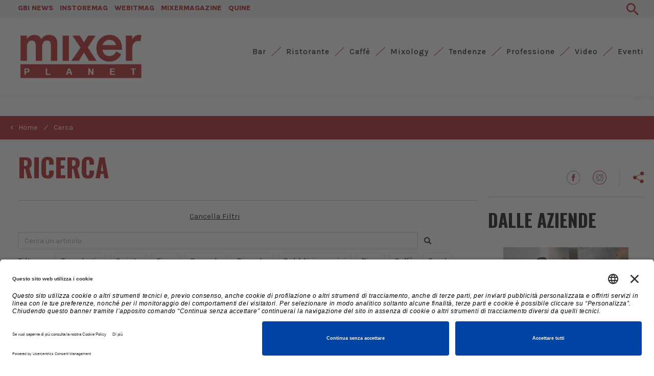

--- FILE ---
content_type: text/html; charset=UTF-8
request_url: https://www.mixerplanet.com/cerca/?tag=corso%20barman
body_size: 22065
content:


<!DOCTYPE html>
<html lang="it">
	<head>
		<meta charset="utf-8">
		<meta http-equiv="X-UA-Compatible" content="IE=edge">
		<meta name="viewport" content="width=device-width, initial-scale=1">
		<title> | MixerPlanet</title>
		<meta name="description" content="Il sito del dedicato ai professionisti del mondo Horeca. Trend, attualità, prodotti, norme e lavoro, eventi, video sul settore del pubblico esercizio.">
		<meta name="keywords" content="">
		<meta name="tags" content="">
		<link rel='alternate' type='application/rss+xml' title='RSS' href='https://www.mixerplanet.com/rss.php'>
		<!-- Bootstrap -->
		<!-- <link href="https://fonts.googleapis.com/css?family=Open+Sans:300,400,600,700,800" rel="stylesheet"> -->
		<link rel="preconnect" href="https://fonts.googleapis.com">
		<link rel="preconnect" href="https://fonts.gstatic.com" crossorigin>
		<link href="https://fonts.googleapis.com/css2?family=Karla:wght@400;500;800&family=Oswald:wght@300;500;600;700&family=Spectral:wght@500;800&display=swap" rel="stylesheet">
		<link href="https://www.mixerplanet.com/css/bootstrap.min.css" rel="stylesheet">
		<link href="https://www.mixerplanet.com/css/slick.css" rel="stylesheet">
		<link href="https://www.mixerplanet.com/css/slick-theme.css" rel="stylesheet">
		<link href="https://www.mixerplanet.com/js/datepicker/themes/default.min.css" rel="stylesheet">
		<link href="https://www.mixerplanet.com/js/datepicker/themes/default.date.min.css" rel="stylesheet">
		<link href="https://www.mixerplanet.com/js/jquery-ui-1.10.3.custom/css/custom-theme/jquery-ui-1.10.3.custom.min.css" rel="stylesheet">
		<link rel="stylesheet" href="https://www.mixerplanet.com/css/hamburgler.css">
		<link rel="stylesheet" href="https://www.mixerplanet.com/css/animate.min.css">
		<link rel="stylesheet" href="https://www.mixerplanet.com/js/flexslider/flexslider.css">
        <link rel="apple-touch-icon" sizes="57x57" href="https://www.mixerplanet.com/favicon/apple-icon-57x57.png">
		<link rel="apple-touch-icon" sizes="60x60" href="https://www.mixerplanet.com/favicon/apple-icon-60x60.png">
		<link rel="apple-touch-icon" sizes="72x72" href="https://www.mixerplanet.com/favicon/apple-icon-72x72.png">
		<link rel="apple-touch-icon" sizes="76x76" href="https://www.mixerplanet.com/favicon/apple-icon-76x76.png">
		<link rel="apple-touch-icon" sizes="114x114" href="https://www.mixerplanet.com/favicon/apple-icon-114x114.png">
		<link rel="apple-touch-icon" sizes="120x120" href="https://www.mixerplanet.com/favicon/apple-icon-120x120.png">
		<link rel="apple-touch-icon" sizes="144x144" href="https://www.mixerplanet.com/favicon/apple-icon-144x144.png">
		<link rel="apple-touch-icon" sizes="152x152" href="https://www.mixerplanet.com/favicon/apple-icon-152x152.png">
		<link rel="apple-touch-icon" sizes="180x180" href="https://www.mixerplanet.com/favicon/apple-icon-180x180.png">
		<link rel="icon" type="image/png" sizes="192x192" href="https://www.mixerplanet.com/favicon/android-icon-192x192.png">
		<link rel="icon" type="image/png" sizes="32x32" href="https://www.mixerplanet.com/favicon/favicon-32x32.png">
		<link rel="icon" type="image/png" sizes="96x96" href="https://www.mixerplanet.com/favicon/favicon-96x96.png">
		<link rel="icon" type="image/png" sizes="16x16" href="https://www.mixerplanet.com/favicon/favicon-16x16.png">
		<link rel="manifest" href="https://www.mixerplanet.com/favicon/manifest.json">
		<meta name="msapplication-TileColor" content="#ffffff">
		<meta name="msapplication-TileImage" content="https://www.mixerplanet.com/favicon/ms-icon-144x144.png">
		<meta name="theme-color" content="#ffffff">
		<link href="https://maxcdn.bootstrapcdn.com/font-awesome/4.7.0/css/font-awesome.min.css" rel="stylesheet">
		<link rel="sitemap" type="application/xml" title="Sitemap" href="https://www.mixerplanet.com/sitemap.xml"/>
		<link rel="stylesheet" href="https://www.mixerplanet.com/css/styleCheck.css">
		<link href="https://www.mixerplanet.com/css/custom.css?v=4.2" rel="stylesheet">
		
				<link rel="canonical" href="https://www.mixerplanet.com/cerca/">
		
		
		
		
	<meta name="format-detection" content="telephone=no"/>
	<meta property="og:title" content=" | MixerPlanet"/>
	<meta property="og:description" content="Il sito del dedicato ai professionisti del mondo Horeca. Trend, attualità, prodotti, norme e lavoro, eventi, video sul settore del pubblico esercizio."/>
	<meta property="og:url" content="https://www.mixerplanet.com//cerca/?tag=corso%20barman"/>
	<meta property="og:type" content="website"/>
	<meta property="fb:app_id" content="143638533012388"/>
	<meta property="og:image" content="https://www.mixerplanet.com/images/logo_mixer_share.jpg"/>
						<meta property="og:image:width" content="210"/>
						<meta property="og:image:height" content="210"/>		
		<!-- HTML5 shim and Respond.js for IE8 support of HTML5 elements and media queries 
		<script src="https://www.mixerplanet.com/js/jquery-3.6.3.min.js"></script>
		-->
		<!-- WARNING: Respond.js doesn't work if you view the page via file:// -->
		<!--[if lt IE 9]>
			<script src="js/html5shiv.min.js"></script>
			<script src="js/respond.min.js"></script>
		<![endif]-->
		
		<script type="application/json" id="dfpAttr">	
			[{"nome":"", "val":""}]
		</script>
		<script>(function(w,d,s,l,i){w[l]=w[l]||[];w[l].push({"gtm.start":new Date().getTime(),event:"gtm.js"});var f=d.getElementsByTagName(s)[0],j=d.createElement(s),dl=l!="dataLayer"?"&l="+l:"";j.async=true;j.src="https://www.googletagmanager.com/gtm.js?id="+i+dl;f.parentNode.insertBefore(j,f);})(window,document,"script","dataLayer","GTM-KV97566");</script>
		<script src="https://www.mixerplanet.com/js/jquery-1.11.3.min.js"></script>
		
		<style>#sliderCategorie .slick-slide{width:auto!important;padding:5px 15px}</style>
		<style>.banner-content:after{content:"Pubblicità ";display:block;clear:both;position:absolute;bottom:0;right:0;width:100%;height:14px;font-size:10px;line-height:14px;text-align:right;color:#ccc;box-sizing:border-box;opacity:.5;background-color:#f8f9fa!important}.banner-wrapper{display:inline-block!important;position:relative;background-color:#dfdbe5;background-image:url(https://img.nlbox.dpsw.it/img/phr/ads/200/50/FBFDFC/DAE9EC)}.banner-box-size{width:300px;min-height:264px}.banner-leaderboard-size{min-width:320px;height:64px}.banner-masthead-size{min-width:320px;height:114px}@media (min-width:768px){.banner-leaderboard-size{min-width:728px;height:104px}}@media (min-width:992px){.banner-masthead-size{min-width:970px;height:264px}}html.no-cookie-setup .banner-wrapper{display:none!important}</style>
		<!-- Google Tag Manager -->
		<!-- End Google Tag Manager -->
		<link rel="preload" href="https://securepubads.g.doubleclick.net/tag/js/gpt.js" as="script"/>
		<link rel="preload" href="https://unpkg.com/js-cookie@3.0.1/dist/js.cookie.js" as="script"/>

		<script src="https://securepubads.g.doubleclick.net/tag/js/gpt.js" type="text/javascript"></script>
		<script defer src="https://unpkg.com/js-cookie@3.0.1/dist/js.cookie.js" type="text/javascript"></script>

		<script type="text/javascript">window.googletag=window.googletag||{cmd:[]},googletag.cmd=googletag.cmd||[];window.dfpslots=window.dfpslots||[];window.cookie_setup=(document.cookie.indexOf('cookie_setup=yes')!=-1);if(!window.cookie_setup){document.documentElement.classList.add('no-cookie-setup');}WaitForFunction();function WaitForFunction(){if(typeof googletag.sizeMapping==='undefined'){setTimeout(WaitForFunction,100);return;}setGtag();}window.addEventListener("UC_UI_CMP_EVENT",function(e){if(void 0!==e.detail.type&&("ACCEPT_ALL"==e.detail.type||"SAVE"==e.detail.type||"DENY_ALL"==e.detail.type)&&"undefined"!=typeof Cookies){var t="DENY_ALL"==e.detail.type?"no":"yes";Cookies.set("cookie_setup",t,{expires:365,path:"/"}),window.location.reload();}});var requestedTimestamp={};function setGtag(){if(typeof window.cookie_setup!=="undefined"&&window.cookie_setup){$(document).ready(function(){var dfpslots=[];$('div[id^="div-gpt-ad-"]').each(function(){dfpslots.push($(this));})
var dfpAttr=document.getElementById("dfpAttr").innerHTML;dfpAttr=JSON.parse(dfpAttr);var Leaderboard=googletag.sizeMapping().addSize([992,0],[[970,90],[728,90],[1,1]]).addSize([768,0],[[728,90],[1,1]]).addSize([0,0],[[320,50],[1,1]]).build(),ColDx=googletag.sizeMapping().addSize([0,0],[[300,250],[300,600]]).build(),Masthead=googletag.sizeMapping().addSize([992,0],[[970,250]]).addSize([0,0],[[320,100]]).build(),i=0,slot=[];dfpslots.length&&googletag.cmd.push(function(){if(($(dfpslots).each(function(){var setMap=eval($(this).attr("data-dfp-mapping"));if($(this).attr("data-dfp-dim")=="interstitial"){googletag.defineOutOfPageSlot("/76440962/"+$(this).attr("data-dfp"),$(this).attr("id")).addService(googletag.pubads());}else{googletag.defineSlot("/76440962/"+$(this).attr("data-dfp"),JSON.parse($(this).attr("data-dfp-dim").replace(/\'/g,'"')),$(this).attr("id")).defineSizeMapping(setMap).addService(googletag.pubads());}}),null!=dfpAttr))for(const d in dfpAttr)googletag.pubads().setTargeting(dfpAttr[d].nome,dfpAttr[d].val);googletag.pubads().enableSingleRequest(),googletag.companionAds().setRefreshUnfilledSlots(!0),googletag.pubads().enableVideoAds(),googletag.pubads().setCentering(true),googletag.enableServices(),$(dfpslots).each(function(){googletag.display($(this).attr("id"));});});});}}function printEventMessage(eventMessage,slotId,details={}){var row=document.getElementsByClassName("status-row")[0].cloneNode(true);var cells=row.getElementsByClassName("status-cell");cells[0].innerHTML=slotId;cells[1].innerHTML=eventMessage;for(var key in details){cells[1].innerHTML+="<br/>&ensp;&ensp;"+key+": "+details[key];}cells[2].innerHTML=Date.now()-requestedTimestamp[slotId]+"ms";document.getElementsByClassName("status-container")[0].appendChild(row);}</script>
		 																 
		
	</head>
	<!--div id="loader">
		<i class="fa fa-spin fa-spinner"></i>
    </div--><style>.line-after-giorno::after{background-color:#aa0f15}.filter{font-size:16px;line-height:38px;margin:20px 0}.filter a{padding:5px 10px;margin:0 2px;border:1px solid #e1e1e1;border-radius:5px;color:#000;white-space:nowrap;transition:.2s;width:auto!important}.filter a:hover,.filter a.active{text-decoration:none;border-color:#aa0f15;background-color:#aa0f15;color:#fff}.row-articolo .titolo_articolo{color:#000!important;text-decoration:none!important;margin-top:10px}.row-articolo .data{font-size:14px;color:#aa0f15}</style>

<body>
  <div class="container-fluid interno ausiliario background-bianco containerMarginMixer" style="padding:0px">
    <div style="background-color: #F0F0F0; text-align: left; padding: 1px 30px;">
  <div class="row ausiliario" style="height: 33px;position: relative">
    <div class="col-xs-12 col-sm-12 col-lg-12" style="position: absolute; top: 50%; transform: translateY(-50%);">
      <a href="https://www.gbinews.it/" target="_blank" class="color-primario bold" style="padding:0 5px;">GBI NEWS</a>
      <a href="https://www.instoremag.it/" target="_blank" class="color-primario bold" style="padding:0 5px;">INSTOREMAG</a>
      <a href="https://www.webitmag.it/" target="_blank" class="color-primario bold" style="padding:0 5px;">WEBITMAG</a>
      <a href="https://www.mixermagazine.it/" target="_blank" class="color-primario bold" style="padding:0 5px;">MIXERMAGAZINE</a>
      <a href="https://shop.quine.it/" target="_blank" class="color-primario bold" style="padding:0 5px;">QUINE</a>
      <a class="[ dropdown-toggle ][ animate ]" style="float: right;" href="/cerca/">
        <img src="/images/search.svg" class="img-responsive" alt="ricerca" style="min-width: 24px">
      </a>
    </div>
  </div>
</div>
<!--div id="accordionMenu">
   <div class="panel">
	   <div id="collapse5" class="panel-collapse collapse"  style="background-color: rgba(224 ,221 ,219, 0.25);">
         <div id="collapseRicerca" class="panel-collapse collapse"  style="background-color: #fff;">
            <div class="card card-body">
               <div class="row" style="background-color: rgba(224 ,221 ,219, 0.25); padding-top: 20px;padding-bottom: 20px;margin: 0px;">
                  <div class="col-md-12">
                     <form class="form-inline">
                        <label for="disabledTextInput">Inserisci la chiave di ricerca</label>
                        <div class="form-group">                        
                           <input class="form-control" id="search-global" value="" />
                        </div>
                        <button type="button" class="btn btn-search" onClick="cercaSito()">Cerca</button>
                     </form>                     
                  </div>
               </div> 
            </div>
         </div>
      </div>
   </div>
</div-->  </div>
  <div class="container-fluid checkAltezzaMenu">
    <div class="row">
      <div class="container-fluid interno">
        <div class="row">
          <div class="col-md-12 text-right" style="padding:0">
            <div class="col-sm-12 visible-sm retrieveAltezzaTablet">
  <a href="/" style="margin-top:10px;display: block;">
    <h1><img class="img-responsive img-center height35" src="/images/mixer-rosso.png" alt="mixerplanet" title="mixerplanet" style="max-height:35px;"/></h1>
  </a>
</div>
<div class="col-sm-12 hidden-xs hidden-sm" style="height: 20px">
</div>
<nav class="altezzaMenu [ navbar-bootsnipp animate ] visible-xs" role="navigation">
  <div class="[ container ]">
    <div class="[ navbar-header ] text-center">
      <button type="button" class="[ navbar-toggle ]" data-toggle="collapse" data-target="#bs-example-navbar-collapse-mobile">
        <span class="[ sr-only ]">Toggle navigation</span>
        <span class="[ icon-bar ]"></span>
        <span class="[ icon-bar ]"></span>
        <span class="[ icon-bar ]"></span>
      </button>
      <img class="img-responsive height35" onclick="location.href='/'" src="/images/mixer-rosso.png" alt="mixerplanet" title="mixerplanet"/>
      <a class="[ dropdown-toggle ][ animate ] setAltezza visible-xs" style=" float: right;padding: 15px 30px;" data-toggle="collapse" data-parent="#accordionMenuMobile" href="#collapseRicerca">
        <img src="/images/search.svg" class="img-responsive">
      </a>
    </div>
    <div class="[ collapse navbar-collapse ] clearfix" id="bs-example-navbar-collapse-mobile" style="background-color:  rgba(170,15,21, 0.25)">
        <ul class="[ nav navbar-nav navbar-right ] text-left" style="margin: 0">   
            <li class="primal">
                <a href="/bar/" style="background-color: transparent !important; font-size: 18px !important; border-bottom: 1px solid #aa0f15;" class="[ animate ] setAltezza">
                    <i class="fa fa-angle-left hidden-xs"></i> Bar 
                </a>
            </li> 
             <li class="separator-green"></li>    
            <li class="primal">
                <a href="/ristorante/" style="background-color: transparent !important; font-size: 18px !important; border-bottom: 1px solid #aa0f15;" class="[ animate ] setAltezza">
                    <i class="fa fa-angle-left hidden-xs"></i> Ristorante 
                </a>
            </li> 
             <li class="separator-green"></li>    
            <li class="primal">
                <a href="/caffe/" style="background-color: transparent !important; font-size: 18px !important; border-bottom: 1px solid #aa0f15;" class="[ animate ] setAltezza">
                    <i class="fa fa-angle-left hidden-xs"></i> Caffè 
                </a>
            </li> 
             <li class="separator-green"></li>    
            <li class="primal">
                <a href="/mixology/" style="background-color: transparent !important; font-size: 18px !important; border-bottom: 1px solid #aa0f15;" class="[ animate ] setAltezza">
                    <i class="fa fa-angle-left hidden-xs"></i> Mixology 
                </a>
            </li> 
             <li class="separator-green"></li>    
            <li class="primal">
                <a href="/tendenze/" style="background-color: transparent !important; font-size: 18px !important; border-bottom: 1px solid #aa0f15;" class="[ animate ] setAltezza">
                    <i class="fa fa-angle-left hidden-xs"></i> Tendenze 
                </a>
            </li> 
             <li class="separator-green"></li>    
            <li class="primal">
                <a href="/professione/" style="background-color: transparent !important; font-size: 18px !important; border-bottom: 1px solid #aa0f15;" class="[ animate ] setAltezza">
                    <i class="fa fa-angle-left hidden-xs"></i> Professione 
                </a>
            </li> 
             <li class="separator-green"></li>    
            <li class="primal">
                <a href="/video/" style="background-color: transparent !important; font-size: 18px !important; border-bottom: 1px solid #aa0f15;" class="[ animate ] setAltezza">
                    <i class="fa fa-angle-left hidden-xs"></i> Video 
                </a>
            </li> 
             <li class="separator-green"></li>    
            <li class="primal">
                <a href="/eventi/" style="background-color: transparent !important; font-size: 18px !important;" class="[ animate ] setAltezza">
                    <i class="fa fa-angle-left hidden-xs"></i> Eventi 
                </a>
            </li> 
              
        </ul>
    </div>
  </div>
  <div class="[ bootsnipp-search animate ]">
    <div class="[ container ]">
      <form action="" method="GET" role="search">
        <div class="[ input-group ]">
          <input type="text" class="[ form-control ]" name="q" placeholder="Search for snippets and hit enter">
          <span class="[ input-group-btn ]">
            <button class="[ btn btn-danger ]" type="reset">
              <span class="[ glyphicon glyphicon-remove ]"></span>
            </button>
          </span>
        </div>
      </form>
    </div>
  </div>
</nav><nav class="altezzaMenu [ navbar-bootsnipp animate ] hidden-xs" role="navigation">
  <div class="container-fluid interno">
    <!-- Brand and toggle get grouped for better mobile display -->
    <div class="[ navbar-header ]">
      <div class="[ animbrand ] hidden-sm">
        <a class="clearfix [ navbar-brand ][ animate ] retrieveAltezza" style="display:block;cursor: pointer;z-index: 99999;" href="/">
          <img class="img-responsive height85 img-logo" src="/images/mixer-rosso.png" alt="mixerplanet" title="mixerplanet"/>
        </a>
      </div>
    </div>
    <!-- Collect the nav links, forms, and other content for toggling -->
    <div class="" id="bs-example-navbar-collapse-1" style="">
      <ul class="[ nav navbar-nav navbar-right ] sfondoMobile menu_desktop">
                <li>
          <a href="/bar/">
            Bar          </a>
        </li>

                <li class="separator-green"></li>
                        <li>
          <a href="/ristorante/">
            Ristorante          </a>
        </li>

                <li class="separator-green"></li>
                        <li>
          <a href="/caffe/">
            Caffè          </a>
        </li>

                <li class="separator-green"></li>
                        <li>
          <a href="/mixology/">
            Mixology          </a>
        </li>

                <li class="separator-green"></li>
                        <li>
          <a href="/tendenze/">
            Tendenze          </a>
        </li>

                <li class="separator-green"></li>
                        <li>
          <a href="/professione/">
            Professione          </a>
        </li>

                <li class="separator-green"></li>
                        <li>
          <a href="/video/">
            Video          </a>
        </li>

                <li class="separator-green"></li>
                        <li>
          <a href="/eventi/">
            Eventi          </a>
        </li>

                      </ul>
    </div>
  </div>
</nav>          </div>
        </div>
        
			<div class="row ausiliario container-leaderboard-mobile">
				<div class="container interno" style="padding:0px">
					<div class="row background-bianco" id="rowHeaderMargin" style="margin:0;padding-top: 30px;padding-bottom: 30px;">
						<div class="col-lg-12 col-md-12 col-sm-12 ausiliario" style="padding:0px">
							<div id="div-gpt-ad-header" data-dfp="mixerplanet/Leaderboard" data-dfp-dim="[[1, 1], [320, 50], [728, 90], [970, 90]]" data-dfp-mapping="Leaderboard" class="banner-content">
							</div>
						</div>
					</div>
				</div>				
			</div>
			      </div>
    </div>
  </div>
  <div class="container-fluid hidden-xs bodyBackground clearfix">
    <div class="row">
      <div class="container no-padding" style="margin-bottom: -20px">
        
<style>@media screen and (max-width:760px){.paddingBreadcrumb{padding-left:15px}}</style>

<div class="row " style="margin: 0px; ">
  <div class="col-xs-12 breadcrumbLine">
    <div class="row">
      <div class="col-xs-12 col-sm-12 text-left pad-bread" style="">
        <a style="color: #fff" href="/">
          &lt;&nbsp;&nbsp; Home</a>
        <span class="breadcrumb-backslash">/</span>
        <a style="color: #fff;" href="/cerca/">Cerca</a>
               </div>
    </div>
  </div>
</div>      </div>
    </div>
  </div>
  <div class="container-fluid visible-xs bodyBackground clearfix">
    <div class="row">
      <div class="container no-padding">
        
<style>@media screen and (max-width:760px){.paddingBreadcrumb{padding-left:15px}}</style>

<div class="row " style="margin: 0px; ">
  <div class="col-xs-12 breadcrumbLine">
    <div class="row">
      <div class="col-xs-12 col-sm-12 text-left pad-bread" style="">
        <a style="color: #fff" href="/">
          &lt;&nbsp;&nbsp; Home</a>
        <span class="breadcrumb-backslash">/</span>
        <a style="color: #fff;" href="/cerca/">Cerca</a>
               </div>
    </div>
  </div>
</div>      </div>
    </div>
  </div>
    <div class="container-fluid bodyBackground clearfix">
    <div class="row">
      <div class="container">
        <div class="row fasciaBianca paddingContentUnderSlide">
          <div class="col-md-9 text-left no-padding-xs">
            <div class="box-content">
              <div id="container-articoli">
                  <h1 class="oswald bold titoliCategorie margin-titolo-art" style="color: #AA0F15; padding-bottom:18px;">
                  RICERCA
                  <!-- <span class="line-after-giorno"></span> -->
                </h1>

                <hr style="border-top: 1px solid #C4C4C4;">
                  
                <div class="row row-articolo">
                                      <div class="col-xs-6"><span style="font-size: 15px; float: right; cursor: pointer; text-decoration: underline" onClick="location.href='/cerca/'">Cancella Filtri</span></div>
                                  </div>
                <div class="filter">
                  <div class="row">
                    <div class="col-xs-11">
                      <div class="input-group">
                        <input type="text" class="form-control" placeholder="Cerca un articolo" id="ricercaText" value=""/>
                        <div class="input-group-btn">
                        <button class="btn " type="button" style="background-color: transparent !important" onclick="applicaFiltri(event,this)">
                          <span class="glyphicon glyphicon-search"></span>
                        </button>
                        </div>
                      </div>
                    </div>
                  </div>
                  <div class="row">
                    <div class="col-xs-12">
                    Filtra per
                                        <a style="cursor:pointer" class=" tag-filter" onClick="applicaFiltri(event,this)">Tecnologia</a>
                                        <a style="cursor:pointer" class=" tag-filter" onClick="applicaFiltri(event,this)">Spirits</a>
                                        <a style="cursor:pointer" class=" tag-filter" onClick="applicaFiltri(event,this)">Fiere</a>
                                        <a style="cursor:pointer" class=" tag-filter" onClick="applicaFiltri(event,this)">Bevande</a>
                                        <a style="cursor:pointer" class=" tag-filter" onClick="applicaFiltri(event,this)">Ricerche</a>
                                        <a style="cursor:pointer" class=" tag-filter" onClick="applicaFiltri(event,this)">Pubblici esercizi</a>
                                        <a style="cursor:pointer" class=" tag-filter" onClick="applicaFiltri(event,this)">Birra</a>
                                        <a style="cursor:pointer" class=" tag-filter" onClick="applicaFiltri(event,this)">Caffè</a>
                                        <a style="cursor:pointer" class=" tag-filter" onClick="applicaFiltri(event,this)">Food</a>
                                        <a style="cursor:pointer" class=" tag-filter" onClick="applicaFiltri(event,this)">Attrezzature</a>
                                        <a style="cursor:pointer" class=" tag-filter" onClick="applicaFiltri(event,this)">Soft drink</a>
                                        <a style="cursor:pointer" class=" tag-filter" onClick="applicaFiltri(event,this)">Arredamento</a>
                                        <a style="cursor:pointer" class=" tag-filter" onClick="applicaFiltri(event,this)">Webinar</a>
                                        <a style="cursor:pointer" class=" tag-filter" onClick="applicaFiltri(event,this)">Tableware</a>
                                        <a style="cursor:pointer" class=" tag-filter" onClick="applicaFiltri(event,this)">Attualità</a>
                                        <a style="cursor:pointer" class=" tag-filter" onClick="applicaFiltri(event,this)">Appuntamenti</a>
                                        <a style="cursor:pointer" class=" tag-filter" onClick="applicaFiltri(event,this)">Mixology</a>
                                        <a style="cursor:pointer" class=" tag-filter" onClick="applicaFiltri(event,this)">Ristorante</a>
                                        <a style="cursor:pointer" class=" tag-filter" onClick="applicaFiltri(event,this)">Grappa</a>
                                        <a style="cursor:pointer" class=" tag-filter" onClick="applicaFiltri(event,this)">Eventi</a>
                                        <a style="cursor:pointer" class=" tag-filter" onClick="applicaFiltri(event,this)">Bar</a>
                                        <a style="cursor:pointer" class=" tag-filter" onClick="applicaFiltri(event,this)">Vino</a>
                                        <a style="cursor:pointer" class=" tag-filter" onClick="applicaFiltri(event,this)">Estero</a>
                                        <a style="cursor:pointer" class=" tag-filter" onClick="applicaFiltri(event,this)">Ristorazione</a>
                                        <a style="cursor:pointer" class=" tag-filter" onClick="applicaFiltri(event,this)">Cocktail</a>
                                        <a style="cursor:pointer" class=" tag-filter" onClick="applicaFiltri(event,this)">Formazione</a>
                                        <a style="cursor:pointer" class=" tag-filter" onClick="applicaFiltri(event,this)">Gin</a>
                                        <a style="cursor:pointer" class=" tag-filter" onClick="applicaFiltri(event,this)">Lavoro</a>
                                        <a style="cursor:pointer" class=" tag-filter" onClick="applicaFiltri(event,this)">Horeca</a>
                                        <a style="cursor:pointer" class=" tag-filter" onClick="applicaFiltri(event,this)">Italia</a>
                                        <a style="cursor:pointer" class=" tag-filter" onClick="applicaFiltri(event,this)">Chef</a>
                                        <a style="cursor:pointer" class=" tag-filter" onClick="applicaFiltri(event,this)">Vini</a>
                                        <a style="cursor:pointer" class=" tag-filter" onClick="applicaFiltri(event,this)">Vetro</a>
                                        <a style="cursor:pointer" class=" tag-filter" onClick="applicaFiltri(event,this)">Cucina</a>
                                        <a style="cursor:pointer" class=" tag-filter" onClick="applicaFiltri(event,this)">Hotel</a>
                                        <a style="cursor:pointer" class=" tag-filter" onClick="applicaFiltri(event,this)">Discoteche</a>
                                        <a style="cursor:pointer" class=" tag-filter" onClick="applicaFiltri(event,this)">Pizza</a>
                                        <a style="cursor:pointer" class=" tag-filter" onClick="applicaFiltri(event,this)">Spritz</a>
                                        <a style="cursor:pointer" class=" tag-filter" onClick="applicaFiltri(event,this)">Beverage</a>
                                        <a style="cursor:pointer" class=" tag-filter" onClick="applicaFiltri(event,this)">Brand post</a>
                                        <a style="cursor:pointer" class=" tag-filter" onClick="applicaFiltri(event,this)">Acqua</a>
                                        <a style="cursor:pointer" class=" tag-filter" onClick="applicaFiltri(event,this)">Napoli</a>
                                        <a style="cursor:pointer" class=" tag-filter" onClick="applicaFiltri(event,this)">Professione</a>
                                        <a style="cursor:pointer" class=" tag-filter" onClick="applicaFiltri(event,this)">Musica</a>
                                        <a style="cursor:pointer" class=" tag-filter" onClick="applicaFiltri(event,this)">Fomazione</a>
                                        </div>
                  </div>
                </div>
                

                <div class="row row-articolo">                  <div class="col-md-12 m-top-art">
                    <div class="row">
                      <div class="col-md-6">
                        <div class="data">19/11/2020</div>
                        <p class="regular" style="font-size:24px;color:#aa0f15;">
                          <a class="no-deco" href="?tag=">
                            <span class="oswald span-line-after" style="color:#aa0f15;text-transform:uppercase">
                                                            <span style="background-color: #aa0f15;"></span>
                            </span>
                          </a>
                        </p>
                        <h2 class="titolo_articolo semibold">
                          <a class="titolo_articolo semibold" style="font-size:28px; font-weight: medium" href="/tendenze/180772/parata-di-ospiti-al-nuovo-corso-in-drink-communication.html">
                            Parata di ospiti al nuovo corso in Drink Communication                          </a>
                        </h2>
                                                  <p class="testoNews spectral regular" style="font-size: 14px">Scorciatoie per padroneggiare il mestiere non ce ne sono, ma molte nuove risorse permettono di accelerare il percorso. Come il corso in Drink Communication. Perché di certo il successo passa anche... </p>
                                                                          <p class="testoNews spectral semibold">A cura di <span class="extraBold"><span id="5601" class="link-autori">Stefano Fossati</span></span></p>
                                              </div>
                                              <div class="col-md-6 text-left no-padding">
                                                  
                          
                          <a href="/tendenze/180772/parata-di-ospiti-al-nuovo-corso-in-drink-communication.html" style="display:block;">
                            <img src="/images/placeholder-col-12.png" alt="" title="" class="img-responsive" style="margin-bottom: 10px; float: right; background-image: url('https://www.mixerplanet.com/wp-content/uploads/2020/11/cichetti-3.jpg'); background-repeat: no-repeat;   background-size: cover; background-position: center;"/>
                          </a>
                        </div>
                                          </div>
                  </div>
                </div><div class='row row-articolo'>                  <div class="col-md-6" style="margin-bottom: 30px">
                                          <div class="col-xs-12 col-sm-5 txt-center" style=" padding: 0;">
                        <a href="/tendenze/177516/covid-mixology-academy-finanzia-la-formazione-a-chi-ha-perso-il-lavoro.html">
                          <img height="150" width="150" style="margin-right: 10px; margin-bottom: 10px; object-fit: cover" class="fl-img" src="https://www.mixerplanet.com/wp-content/uploads/2019/10/bartender.jpg">
                        </a>
                      </div>
                                        <div class="data">26/08/2020</div>
                    <p class="regular" style="font-size:24px;color:#aa0f15;">
                      <a class="no-deco" href="?tag=">
                        <span class="oswald span-line-after" style="color:#aa0f15;text-transform:uppercase">
                                                    <span style="background-color: #aa0f15;"></span>
                        </span>
                      </a>
                    </p>
                    <h2 class="titolo_articolo semibold">
                      <a class="titolo_articolo" style="font-size: 24px; font-weight: medium;" href="/tendenze/177516/covid-mixology-academy-finanzia-la-formazione-a-chi-ha-perso-il-lavoro.html">
                        Covid, Mixology Academy finanzia la formazione a chi ha perso il lavoro                      </a>
                    </h2>
                                          <p class="testoNews spectral regular" style="font-size: 14px">Diventare barman con un corso di tre mesi del valore di 10.397 euro al costo di soli 397 euro.&nbsp;E' l'opportunità che la Mixology Academy, tra i maggiori centri internazionali per la formazione... </p>
                                                              <p class="testoNews spectral semibold">A cura di <span class="extraBold"><span id="13152" class="link-autori">DALLE AZIENDE</span></span></p>
                                      </div>
                                  <div class="col-md-6" style="margin-bottom: 30px">
                                          <div class="col-xs-12 col-sm-5 txt-center" style=" padding: 0;">
                        <a href="/tendenze/176797/anche-nel-post-pandemia-business-is-business.html">
                          <img height="150" width="150" style="margin-right: 10px; margin-bottom: 10px; object-fit: cover" class="fl-img" src="https://www.mixerplanet.com/wp-content/uploads/2020/08/business-is-business-ranocchia-2.png">
                        </a>
                      </div>
                                        <div class="data">25/06/2020</div>
                    <p class="regular" style="font-size:24px;color:#aa0f15;">
                      <a class="no-deco" href="?tag=">
                        <span class="oswald span-line-after" style="color:#aa0f15;text-transform:uppercase">
                                                    <span style="background-color: #aa0f15;"></span>
                        </span>
                      </a>
                    </p>
                    <h2 class="titolo_articolo semibold">
                      <a class="titolo_articolo" style="font-size: 24px; font-weight: medium;" href="/tendenze/176797/anche-nel-post-pandemia-business-is-business.html">
                        Anche nel post-pandemia, business is business                      </a>
                    </h2>
                                          <p class="testoNews spectral regular" style="font-size: 14px">“Il Business si genera se nel locale c’è gente. L’abilità del gestore deve essere quella di comprendere il reale potere di spesa del cliente e attirare servizi che gli permettano di generare... </p>
                                                              <p class="testoNews spectral semibold">A cura di <span class="extraBold"><span id="3329" class="link-autori">Maria Elena Dipace</span></span></p>
                                      </div>
                </div><div class='row row-articolo'>                  <div class="col-md-6" style="margin-bottom: 30px">
                                          <div class="col-xs-12 col-sm-5 txt-center" style=" padding: 0;">
                        <a href="/tendenze/176116/riccardo-dominici-una-storia-di-bar-passione-e-formazione.html">
                          <img height="150" width="150" style="margin-right: 10px; margin-bottom: 10px; object-fit: cover" class="fl-img" src="https://www.mixerplanet.com/wp-content/uploads/2020/07/planet-one-riccardo-dominici-6.png">
                        </a>
                      </div>
                                        <div class="data">16/05/2020</div>
                    <p class="regular" style="font-size:24px;color:#aa0f15;">
                      <a class="no-deco" href="?tag=">
                        <span class="oswald span-line-after" style="color:#aa0f15;text-transform:uppercase">
                                                    <span style="background-color: #aa0f15;"></span>
                        </span>
                      </a>
                    </p>
                    <h2 class="titolo_articolo semibold">
                      <a class="titolo_articolo" style="font-size: 24px; font-weight: medium;" href="/tendenze/176116/riccardo-dominici-una-storia-di-bar-passione-e-formazione.html">
                        Riccardo Dominici: una storia di bar, passione e formazione                      </a>
                    </h2>
                                          <p class="testoNews spectral regular" style="font-size: 14px">Riccardo Dominici, classe 1977, è a oggi un bartender affermato e trainer Planet One. Nel 2002 si trasferisce in toscana e apre il suo primo locale. Nel 2003, segue il suo primo corso basic in... </p>
                                                              <p class="testoNews spectral semibold">A cura di <span class="extraBold"><span id="18224" class="link-autori">Valentina Picco</span></span></p>
                                      </div>
                                  <div class="col-md-6" style="margin-bottom: 30px">
                                          <div class="col-xs-12 col-sm-5 txt-center" style=" padding: 0;">
                        <a href="/tendenze/172991/enrico-gonzato-una-vita-in-miscelazione.html">
                          <img height="150" width="150" style="margin-right: 10px; margin-bottom: 10px; object-fit: cover" class="fl-img" src="https://www.mixerplanet.com/wp-content/uploads/2020/04/enrico-gonzato-1.png">
                        </a>
                      </div>
                                        <div class="data">16/04/2020</div>
                    <p class="regular" style="font-size:24px;color:#aa0f15;">
                      <a class="no-deco" href="?tag=">
                        <span class="oswald span-line-after" style="color:#aa0f15;text-transform:uppercase">
                                                    <span style="background-color: #aa0f15;"></span>
                        </span>
                      </a>
                    </p>
                    <h2 class="titolo_articolo semibold">
                      <a class="titolo_articolo" style="font-size: 24px; font-weight: medium;" href="/tendenze/172991/enrico-gonzato-una-vita-in-miscelazione.html">
                        Enrico Gonzato: una vita in miscelazione                      </a>
                    </h2>
                                          <p class="testoNews spectral regular" style="font-size: 14px">Enrico Gonzato, trentenne veronese, può dire di aver iniziato a respirare l’aria di un bar ben prima di venire al mondo, infatti sua madre quando era in dolce attesa, lavorava nel locale di... </p>
                                                              <p class="testoNews spectral semibold">A cura di <span class="extraBold"><span id="18224" class="link-autori">Valentina Picco</span></span></p>
                                      </div>
                </div><div class='row row-articolo'>                  <div class="col-md-6" style="margin-bottom: 30px">
                                          <div class="col-xs-12 col-sm-5 txt-center" style=" padding: 0;">
                        <a href="/tendenze/169317/alla-scoperta-di-botaniko-spice-bar-con-tonino-schiavulli.html">
                          <img height="150" width="150" style="margin-right: 10px; margin-bottom: 10px; object-fit: cover" class="fl-img" src="https://www.mixerplanet.com/wp-content/uploads/2019/12/botaniko-spice-bar-multitasking-09.png">
                        </a>
                      </div>
                                        <div class="data">03/03/2020</div>
                    <p class="regular" style="font-size:24px;color:#aa0f15;">
                      <a class="no-deco" href="?tag=">
                        <span class="oswald span-line-after" style="color:#aa0f15;text-transform:uppercase">
                                                    <span style="background-color: #aa0f15;"></span>
                        </span>
                      </a>
                    </p>
                    <h2 class="titolo_articolo semibold">
                      <a class="titolo_articolo" style="font-size: 24px; font-weight: medium;" href="/tendenze/169317/alla-scoperta-di-botaniko-spice-bar-con-tonino-schiavulli.html">
                        Alla scoperta di Botaniko Spice Bar con Tonino Schiavulli                      </a>
                    </h2>
                                          <p class="testoNews spectral regular" style="font-size: 14px">Tonino Schiavulli, classe 1985, dopo aver iniziato la sua carriera di bartender in seguito a un corso che lo ha fatto innamorare di questo lavoro, vanta moltissime esperienze dietro il bancone dei... </p>
                                                              <p class="testoNews spectral semibold">A cura di <span class="extraBold"><span id="18224" class="link-autori">Valentina Picco</span></span></p>
                                      </div>
                                  <div class="col-md-6" style="margin-bottom: 30px">
                                          <div class="col-xs-12 col-sm-5 txt-center" style=" padding: 0;">
                        <a href="/tendenze/172400/max-morandi-e-il-nuovo-volto-del-secret-bar-ada-c.html">
                          <img height="150" width="150" style="margin-right: 10px; margin-bottom: 10px; object-fit: cover" class="fl-img" src="https://www.mixerplanet.com/wp-content/uploads/2020/04/max-morandi-sono-stato-a-bere-da-Ada-3.png">
                        </a>
                      </div>
                                        <div class="data">16/02/2020</div>
                    <p class="regular" style="font-size:24px;color:#aa0f15;">
                      <a class="no-deco" href="?tag=">
                        <span class="oswald span-line-after" style="color:#aa0f15;text-transform:uppercase">
                                                    <span style="background-color: #aa0f15;"></span>
                        </span>
                      </a>
                    </p>
                    <h2 class="titolo_articolo semibold">
                      <a class="titolo_articolo" style="font-size: 24px; font-weight: medium;" href="/tendenze/172400/max-morandi-e-il-nuovo-volto-del-secret-bar-ada-c.html">
                        Max Morandi e il nuovo volto del secret bar Ada C.                      </a>
                    </h2>
                                          <p class="testoNews spectral regular" style="font-size: 14px">Massimiliano Morandi, conosciuto da tutti come Max Morandi, è uno di quei personaggi che non si dimenticano facilmente. Unico e riconoscibile, parlando con lui si ha la netta sensazione di trovarsi... </p>
                                                              <p class="testoNews spectral semibold">A cura di <span class="extraBold"><span id="18224" class="link-autori">Valentina Picco</span></span></p>
                                      </div>
                </div><div class='row row-articolo'>                  <div class="col-md-6" style="margin-bottom: 30px">
                                          <div class="col-xs-12 col-sm-5 txt-center" style=" padding: 0;">
                        <a href="/mixology/162491/la-mixology-moderna-profuma-di-successo-spezie-e-piante-da-bere.html">
                          <img height="150" width="150" style="margin-right: 10px; margin-bottom: 10px; object-fit: cover" class="fl-img" src="https://www.mixerplanet.com/wp-content/uploads/2019/07/mattia-corunto-botanicals-spezie-piante-da-bere.png">
                        </a>
                      </div>
                                        <div class="data">24/09/2019</div>
                    <p class="regular" style="font-size:24px;color:#aa0f15;">
                      <a class="no-deco" href="?tag=">
                        <span class="oswald span-line-after" style="color:#aa0f15;text-transform:uppercase">
                                                    <span style="background-color: #aa0f15;"></span>
                        </span>
                      </a>
                    </p>
                    <h2 class="titolo_articolo semibold">
                      <a class="titolo_articolo" style="font-size: 24px; font-weight: medium;" href="/mixology/162491/la-mixology-moderna-profuma-di-successo-spezie-e-piante-da-bere.html">
                        La mixology moderna profuma di successo, spezie e piante da bere                      </a>
                    </h2>
                                          <p class="testoNews spectral regular" style="font-size: 14px">Mattia Corunto, classe 1986, Master Trainer Planet One da 10 anni, dopo aver iniziato la sua carriera all’età di 14 anni, vanta moltissime esperienze dietro il bancone di locali di successo oltre... </p>
                                                              <p class="testoNews spectral semibold">A cura di <span class="extraBold"><span id="14670" class="link-autori">Paola De Felice</span></span></p>
                                      </div>
                                  <div class="col-md-6" style="margin-bottom: 30px">
                                          <div class="col-xs-12 col-sm-5 txt-center" style=" padding: 0;">
                        <a href="/mixology/162497/piante-da-bere-nelle-ricette-cocktail-di-mattia-corunto.html">
                          <img height="150" width="150" style="margin-right: 10px; margin-bottom: 10px; object-fit: cover" class="fl-img" src="https://www.mixerplanet.com/wp-content/uploads/2019/07/mattia-corunto-ricette-cocktail-piante.png">
                        </a>
                      </div>
                                        <div class="data">24/09/2019</div>
                    <p class="regular" style="font-size:24px;color:#aa0f15;">
                      <a class="no-deco" href="?tag=">
                        <span class="oswald span-line-after" style="color:#aa0f15;text-transform:uppercase">
                                                    <span style="background-color: #aa0f15;"></span>
                        </span>
                      </a>
                    </p>
                    <h2 class="titolo_articolo semibold">
                      <a class="titolo_articolo" style="font-size: 24px; font-weight: medium;" href="/mixology/162497/piante-da-bere-nelle-ricette-cocktail-di-mattia-corunto.html">
                        Piante da bere nelle ricette cocktail di Mattia Corunto                      </a>
                    </h2>
                                          <p class="testoNews spectral regular" style="font-size: 14px">Mattia Corunto, Master Trainer Planet One, propone alcune sue esclusive ricette cocktail all’insegna di spezie, &nbsp;“piante da bere” e mixology moderna.
CONTE CONFUSO
1 oz Mixturae
1 oz... </p>
                                                              <p class="testoNews spectral semibold">A cura di <span class="extraBold"><span id="14670" class="link-autori">Paola De Felice</span></span></p>
                                      </div>
                </div><div class='row row-articolo'>                  <div class="col-md-6" style="margin-bottom: 30px">
                                          <div class="col-xs-12 col-sm-5 txt-center" style=" padding: 0;">
                        <a href="/mixology/160845/torna-110-e-lode-la-competition-dei-barman-degli-hotel-a-5-stelle.html">
                          <img height="150" width="150" style="margin-right: 10px; margin-bottom: 10px; object-fit: cover" class="fl-img" src="https://www.mixerplanet.com/wp-content/uploads/2019/05/quarta-edizione-2019.jpg">
                        </a>
                      </div>
                                        <div class="data">28/05/2019</div>
                    <p class="regular" style="font-size:24px;color:#aa0f15;">
                      <a class="no-deco" href="?tag=">
                        <span class="oswald span-line-after" style="color:#aa0f15;text-transform:uppercase">
                                                    <span style="background-color: #aa0f15;"></span>
                        </span>
                      </a>
                    </p>
                    <h2 class="titolo_articolo semibold">
                      <a class="titolo_articolo" style="font-size: 24px; font-weight: medium;" href="/mixology/160845/torna-110-e-lode-la-competition-dei-barman-degli-hotel-a-5-stelle.html">
                        Torna "110 e Lode", la competition dei barman degli hotel a 5 stelle                      </a>
                    </h2>
                                          <p class="testoNews spectral regular" style="font-size: 14px">Da sempre l’ospitalità italiana dei grandi alberghi a 5 stelle è il punto di riferimento mondiale dell’accoglienza. Uno dei fattori che contribuisce a fare la differenza è la qualità dei... </p>
                                                          </div>
                </div>                  <div class="row no-margin">
                    <!--PAGINAZIONE -->
<div class="col-xs-12 text-center" style="margin-bottom:20px">
	Pagina <select name="changepage" id="changepage" onChange="changePage()"><option value="1" selected>1</option></select> di 1&nbsp;  &nbsp;  &nbsp; <span class="paginationNumbers">&nbsp; <span class="pagNumActive">1</span> &nbsp;</span>	
</div>

<script type="text/javascript">function changePage(){var filtriGet='&tag=corso%20barman';document.location.href='?pg='+$("#changepage").val()+filtriGet;}</script>
<!-- FINE -->                  </div>
                                </div>
            </div>
          </div>
          <div class="col-md-3 rightbar text-center" style="margin-top: 40px;">
            <div class="row no-margin no-padding">
	<div class="col-md-12 text-right" style="padding:0; margin: 0px 0 5px 0">
			<a style="margin-right: 22px;" href="https://www.facebook.com/mixerplanetcom" target="_blank"><img class="" src="/images/icon-facebook.svg" title="Seguici su Facebook!"></a>
		<a style="margin-right: 22px;" href="https://www.instagram.com/mixerplanetcom/" target="_blank"><img class="" src="/images/icon-ig.png" title="Seguici su Instagram!" style="max-width: 27px"></a>
		<a href="#" style="margin-right: 22px;"><img class="" src="/images/icon-line.png"></a>
		<a class="a2a_dd" href="https://www.addtoany.com/share" style=""><img class="" src="/images/icon-share.svg" title="Share"></a>
		<!-- Go to www.addthis.com/dashboard to customize your tools -->
	</div>
</div>


		<div class="row" style="padding:0;margin: 15px 0 0 0;">
		<!-- <div class="col-md-12" style="height:1px;background-color:#C4C4C4;margin-bottom: 1.5px;padding:0;">&nbsp;</div> -->
		<div class="col-md-12" style="height:1px;background-color:#C4C4C4;padding:0;">&nbsp;</div>
		</div><div>
  <div class="row">
    <div class="col-xs-12">
		  <h2 class="title-homepage-section text-left oswald bold"><a class="title-homepage-section text-left oswald bold black" href="/dalle-aziende/">DALLE AZIENDE</a></h2>
    </div>                
  </div>
    <div class="row slick-aziende-height">
    <div class="col-xs-12 slick-aziende" style="margin-top: 10px;">
            <div class="active">
        <div class="row no-margin">
          <div class="col-xs-12">
                <div class="row row-articolo">
        <div class="col-sm-12 text-left no-padding">
                        <a href="/dalle-aziende/221927/arya-la-nuova-compatta-di-essse-caffe-che-ridefinisce-l-eccellenza-nei-contesti-a-basso-consumo.html" style="display:block;">
                <img data-webp="1" src="/upload/articoli/20251125171812DSC04594copia.jpg" alt="Arya, la nuova compatta di Essse Caff&egrave; che ridefinisce l&rsquo;eccellenza nei contesti a basso consumo" title="Arya, la nuova compatta di Essse Caff&egrave; che ridefinisce l&rsquo;eccellenza nei contesti a basso consumo" class="img-responsive" style="aspect-ratio: 18 / 9;"/>
                <!--img data-webp="1" src="/upload/articoli/20231017171148galactic.jpg" alt="Arya, la nuova compatta di Essse Caff&egrave; che ridefinisce l&rsquo;eccellenza nei contesti a basso consumo" title="Arya, la nuova compatta di Essse Caff&egrave; che ridefinisce l&rsquo;eccellenza nei contesti a basso consumo" class="img-responsive" style="aspect-ratio: 18 / 9;object-fit: cover;" /-->
            </a>
                    </div>
        <div class="col-xs-12 text-left visible-xs no-padding">
                            <p class="regular" style="font-size:24px;color:#aa0f15;">
                    <a class="no-deco" href="/dalle-aziende/">
                        <span class="oswald span-line-after" style="color:#aa0f15;text-transform:uppercase">
                            Dalle aziende                            <span style="background-color: #aa0f15;"></span>
                        </span>
                    </a>
                </p>
                        <h2 class="titoloNews semibold"><a class="titoloNews semibold" href="/dalle-aziende/221927/arya-la-nuova-compatta-di-essse-caffe-che-ridefinisce-l-eccellenza-nei-contesti-a-basso-consumo.html">Arya, la nuova compatta di Essse Caffè che ridefinisce l’eccellenza nei contesti a basso consumo</a></h2>
        </div>
        <div class="col-xs-12 text-left hidden-xs no-padding">
                      <p class="regular hidden-xs" style="font-size:24px;font-weight:500;">
                <a class="no-deco" href="/dalle-aziende/">
                <span class="oswald span-line-after" style="color:#aa0f15;text-transform:uppercase">Dalle aziende                </span>
                </a>
            </p>
                    <h2 class="titoloNews semibold hidden-xs">
            <a class="titoloNews semibold" href="/dalle-aziende/221927/arya-la-nuova-compatta-di-essse-caffe-che-ridefinisce-l-eccellenza-nei-contesti-a-basso-consumo.html">Arya, la nuova compatta di Essse Caffè che ridefinisce l’eccellenza nei contesti a basso consumo</a>
          </h2>
                      <p class="testoNews regular">Con Arya, Essse Caffè firma un nuovo capitolo della linea Expresss, portando l’eccellenza dell’espresso professionale anche dove i consumi sono minimi ma le aspettative restano alte. È la nuova... </p>
                            </div>


    </div>
            <hr style="border-top-color: #C4C4C4;">
          </div>
        </div>
      </div>
            <div class="">
        <div class="row no-margin">
          <div class="col-xs-12">
                <div class="row row-articolo">
        <div class="col-sm-12 text-left no-padding">
                        <a href="/dalle-aziende/221480/meno-sprechi-piu-energia-per-il-tuo-bar.html" style="display:block;">
                <img data-webp="1" src="/upload/articoli/20250530163831Illuminazioneambientale4copia.jpg" alt="Meno sprechi, pi&ugrave; energia per il tuo bar" title="Meno sprechi, pi&ugrave; energia per il tuo bar" class="img-responsive" style="aspect-ratio: 18 / 9;"/>
                <!--img data-webp="1" src="/upload/articoli/20231017171148galactic.jpg" alt="Meno sprechi, pi&ugrave; energia per il tuo bar" title="Meno sprechi, pi&ugrave; energia per il tuo bar" class="img-responsive" style="aspect-ratio: 18 / 9;object-fit: cover;" /-->
            </a>
                    </div>
        <div class="col-xs-12 text-left visible-xs no-padding">
                            <p class="regular" style="font-size:24px;color:#aa0f15;">
                    <a class="no-deco" href="/dalle-aziende/">
                        <span class="oswald span-line-after" style="color:#aa0f15;text-transform:uppercase">
                            Dalle aziende                            <span style="background-color: #aa0f15;"></span>
                        </span>
                    </a>
                </p>
                        <h2 class="titoloNews semibold"><a class="titoloNews semibold" href="/dalle-aziende/221480/meno-sprechi-piu-energia-per-il-tuo-bar.html">Meno sprechi, più energia per il tuo bar</a></h2>
        </div>
        <div class="col-xs-12 text-left hidden-xs no-padding">
                      <p class="regular hidden-xs" style="font-size:24px;font-weight:500;">
                <a class="no-deco" href="/dalle-aziende/">
                <span class="oswald span-line-after" style="color:#aa0f15;text-transform:uppercase">Dalle aziende                </span>
                </a>
            </p>
                    <h2 class="titoloNews semibold hidden-xs">
            <a class="titoloNews semibold" href="/dalle-aziende/221480/meno-sprechi-piu-energia-per-il-tuo-bar.html">Meno sprechi, più energia per il tuo bar</a>
          </h2>
                      <p class="testoNews regular">Negli ultimi anni, l’energia è diventata un elemento sempre più centrale nella gestione delle attività del settore hospitality. Hotel e ristoranti, per loro natura energivori, si trovano oggi a... </p>
                            </div>


    </div>
            <hr style="border-top-color: #C4C4C4;">
          </div>
        </div>
      </div>
            <div class="">
        <div class="row no-margin">
          <div class="col-xs-12">
                <div class="row row-articolo">
        <div class="col-sm-12 text-left no-padding">
                        <a href="/dalle-aziende/221487/quando-i-vostri-ospiti-si-sentono-bene-tornano-sorridenti.html" style="display:block;">
                <img data-webp="1" src="/upload/articoli/20250603144853download(1).png" alt="Quando i vostri ospiti si sentono bene, tornano sorridenti" title="Quando i vostri ospiti si sentono bene, tornano sorridenti" class="img-responsive" style="aspect-ratio: 18 / 9;"/>
                <!--img data-webp="1" src="/upload/articoli/20231017171148galactic.jpg" alt="Quando i vostri ospiti si sentono bene, tornano sorridenti" title="Quando i vostri ospiti si sentono bene, tornano sorridenti" class="img-responsive" style="aspect-ratio: 18 / 9;object-fit: cover;" /-->
            </a>
                    </div>
        <div class="col-xs-12 text-left visible-xs no-padding">
                            <p class="regular" style="font-size:24px;color:#aa0f15;">
                    <a class="no-deco" href="/dalle-aziende/">
                        <span class="oswald span-line-after" style="color:#aa0f15;text-transform:uppercase">
                            Dalle aziende                            <span style="background-color: #aa0f15;"></span>
                        </span>
                    </a>
                </p>
                        <h2 class="titoloNews semibold"><a class="titoloNews semibold" href="/dalle-aziende/221487/quando-i-vostri-ospiti-si-sentono-bene-tornano-sorridenti.html">Quando i vostri ospiti si sentono bene, tornano sorridenti</a></h2>
        </div>
        <div class="col-xs-12 text-left hidden-xs no-padding">
                      <p class="regular hidden-xs" style="font-size:24px;font-weight:500;">
                <a class="no-deco" href="/dalle-aziende/">
                <span class="oswald span-line-after" style="color:#aa0f15;text-transform:uppercase">Dalle aziende                </span>
                </a>
            </p>
                    <h2 class="titoloNews semibold hidden-xs">
            <a class="titoloNews semibold" href="/dalle-aziende/221487/quando-i-vostri-ospiti-si-sentono-bene-tornano-sorridenti.html">Quando i vostri ospiti si sentono bene, tornano sorridenti</a>
          </h2>
                      <p class="testoNews regular">Uno studio globale condotto da Tork, marchio di Essity e leader mondiale nel settore dell'igiene professionale, evidenzia il ruolo chiave dei servizi igienici nell'esperienza del cliente. Quasi il... </p>
                            </div>


    </div>
            <hr style="border-top-color: #C4C4C4;">
          </div>
        </div>
      </div>
            <div class="">
        <div class="row no-margin">
          <div class="col-xs-12">
                <div class="row row-articolo">
        <div class="col-sm-12 text-left no-padding">
                        <a href="/dalle-aziende/221486/servizio-selezione-qualita-e-convenienza-nelle-private-label-di-cattel.html" style="display:block;">
                <img data-webp="1" src="/upload/articoli/20250603143715fotoesternoc+uffici_low.jpg" alt="Servizio, selezione, qualit&agrave; e convenienza nelle private label di Cattel " title="Servizio, selezione, qualit&agrave; e convenienza nelle private label di Cattel " class="img-responsive" style="aspect-ratio: 18 / 9;"/>
                <!--img data-webp="1" src="/upload/articoli/20231017171148galactic.jpg" alt="Servizio, selezione, qualit&agrave; e convenienza nelle private label di Cattel " title="Servizio, selezione, qualit&agrave; e convenienza nelle private label di Cattel " class="img-responsive" style="aspect-ratio: 18 / 9;object-fit: cover;" /-->
            </a>
                    </div>
        <div class="col-xs-12 text-left visible-xs no-padding">
                            <p class="regular" style="font-size:24px;color:#aa0f15;">
                    <a class="no-deco" href="/dalle-aziende/">
                        <span class="oswald span-line-after" style="color:#aa0f15;text-transform:uppercase">
                            Dalle aziende                            <span style="background-color: #aa0f15;"></span>
                        </span>
                    </a>
                </p>
                        <h2 class="titoloNews semibold"><a class="titoloNews semibold" href="/dalle-aziende/221486/servizio-selezione-qualita-e-convenienza-nelle-private-label-di-cattel.html">Servizio, selezione, qualità e convenienza nelle private label di Cattel </a></h2>
        </div>
        <div class="col-xs-12 text-left hidden-xs no-padding">
                      <p class="regular hidden-xs" style="font-size:24px;font-weight:500;">
                <a class="no-deco" href="/dalle-aziende/">
                <span class="oswald span-line-after" style="color:#aa0f15;text-transform:uppercase">Dalle aziende                </span>
                </a>
            </p>
                    <h2 class="titoloNews semibold hidden-xs">
            <a class="titoloNews semibold" href="/dalle-aziende/221486/servizio-selezione-qualita-e-convenienza-nelle-private-label-di-cattel.html">Servizio, selezione, qualità e convenienza nelle private label di Cattel </a>
          </h2>
                      <p class="testoNews regular">Con una storia di oltre 100 anni, oggi Cattel si colloca tra i primi player nazionali nella distribuzione di prodotti food e non food nel canale Horeca. A ispirarla ogni giorno è la sua naturale... </p>
                            </div>


    </div>
            <hr style="border-top-color: #C4C4C4;">
          </div>
        </div>
      </div>
            <div class="">
        <div class="row no-margin">
          <div class="col-xs-12">
                <div class="row row-articolo">
        <div class="col-sm-12 text-left no-padding">
                        <a href="/dalle-aziende/221397/yoga-da-maggio-2025-arriva-il-nuovo-design-del-te-freddo-yoga-yotea.html" style="display:block;">
                <img data-webp="1" src="/upload/articoli/20250505152905yoga.jpg" alt="Yoga, da maggio 2025 arriva il nuovo design del t&egrave; freddo Yoga Yotea " title="Yoga, da maggio 2025 arriva il nuovo design del t&egrave; freddo Yoga Yotea " class="img-responsive" style="aspect-ratio: 18 / 9;"/>
                <!--img data-webp="1" src="/upload/articoli/20231017171148galactic.jpg" alt="Yoga, da maggio 2025 arriva il nuovo design del t&egrave; freddo Yoga Yotea " title="Yoga, da maggio 2025 arriva il nuovo design del t&egrave; freddo Yoga Yotea " class="img-responsive" style="aspect-ratio: 18 / 9;object-fit: cover;" /-->
            </a>
                    </div>
        <div class="col-xs-12 text-left visible-xs no-padding">
                            <p class="regular" style="font-size:24px;color:#aa0f15;">
                    <a class="no-deco" href="/dalle-aziende/">
                        <span class="oswald span-line-after" style="color:#aa0f15;text-transform:uppercase">
                            Dalle aziende                            <span style="background-color: #aa0f15;"></span>
                        </span>
                    </a>
                </p>
                        <h2 class="titoloNews semibold"><a class="titoloNews semibold" href="/dalle-aziende/221397/yoga-da-maggio-2025-arriva-il-nuovo-design-del-te-freddo-yoga-yotea.html">Yoga, da maggio 2025 arriva il nuovo design del tè freddo Yoga Yotea </a></h2>
        </div>
        <div class="col-xs-12 text-left hidden-xs no-padding">
                      <p class="regular hidden-xs" style="font-size:24px;font-weight:500;">
                <a class="no-deco" href="/dalle-aziende/">
                <span class="oswald span-line-after" style="color:#aa0f15;text-transform:uppercase">Dalle aziende                </span>
                </a>
            </p>
                    <h2 class="titoloNews semibold hidden-xs">
            <a class="titoloNews semibold" href="/dalle-aziende/221397/yoga-da-maggio-2025-arriva-il-nuovo-design-del-te-freddo-yoga-yotea.html">Yoga, da maggio 2025 arriva il nuovo design del tè freddo Yoga Yotea </a>
          </h2>
                      <p class="testoNews regular">                                      Nuovo  look per il tè freddo Yoga Yotea, che, valorizzando la sua identità, rinnova la  sua immagine in linea con il mondo Yoga, mantenendo la ricetta... </p>
                            </div>


    </div>
            <hr style="border-top-color: #C4C4C4;">
          </div>
        </div>
      </div>
          </div>
    <div class="col-xs-12 text-center" style="cursor: pointer">
      <img id="slick-aziende-prev-arrow" src="/images/slick-prev-arrow.svg">
      <img id="slick-aziende-next-arrow" src="/images/slick-next-arrow.svg">
    </div>
  </div>
  </div>
<script type="text/javascript">$(document).ready(function(){$('.slick-aziende').slick({centerMode:true,centerPadding:'15px',slidesToShow:1,slidesToScroll:1,autoplay:true,dots:false,autoplaySpeed:3500,prevArrow:$('#slick-aziende-prev-arrow'),nextArrow:$('#slick-aziende-next-arrow'),responsive:[{breakpoint:1200,settings:{arrows:false,centerMode:true,centerPadding:'20px',slidesToShow:1,slidesToScroll:1}},{breakpoint:767,settings:{arrows:false,centerMode:true,centerPadding:'20px',centerPadding:'40px',slidesToShow:1,slidesToScroll:1}},{breakpoint:480,settings:{arrows:false,centerPadding:'20px',centerMode:true,slidesToShow:1,slidesToScroll:1}},{breakpoint:1,settings:{arrows:false,centerMode:true,centerPadding:'20px',slidesToShow:1,slidesToScroll:1}}]});let rv=$('.row.slick-aziende-height')
let hv=rv.find('.col-xs-10.slick-aziende').height()
rv.children().not('.slick-aziende').height(hv).css('padding',hv/2+'px 0')});</script>
<div class="row no-margin no-padding">
	<div class="col-md-12 box-widget-newsletter widget-newsletter text-left" style="margin: 25px 0">
		<h3 class="oswald light" style="font-size: 22px; padding: 20px 0 20px 0; border-bottom: 1px solid #000">Iscriviti alla newsletter!</h3>
		<div class="row no-margin no-padding">
			<form role="form" id="newsletterForm" novalidate method="post">
				<div class="col-xs-12 no-padding margin15-bottom">
					<input type="text" class="form-control" id="nome-newsletter" name="nome" placeholder="Inserisci il tuo nome">
				</div>
				<div class="col-xs-12 no-padding margin15-bottom">
					<input type="text" class="form-control" id="cognome-newsletter" name="cognome" placeholder="Inserisci il tuo cognome">
				</div>
				<div class="col-xs-12 no-padding margin15-bottom">
					<input type="text" class="form-control" id="email-newsletter" name="email" placeholder="Inserisci la tua e-mail">
				</div>
				<div class="col-xs-12 no-padding margin15-bottom">
					<select class="form-control" name="professione" id="professione-newsletter">
						<option value="">Seleziona la tua professione...</option>
						<option value="365">Barista</option>
						<option value="364">Bartender</option>
						<option value="368">Cuoco</option>
						<option value="312">Docente</option>
						<option value="366">Manager</option>
						<option value="367">Titolare</option>
						<option value="369">Altro</option>	
					</select>
				</div>
				<div class="col-xs-12 no-padding margin15-bottom">
					<div class="checkbox">
						<label>
						<input type="checkbox" name="consenso_privacy" id="consenso-newsletter"> <a style="display:block" href="https://www.quinekey.it/privacy.aspx" target="_blank">Leggi l'informativa della privacy</a> e accetta i termini di servizio
						</label>
					</div>
				</div>
				<input type="hidden" id="gRecaptchaResponse" name="gRecaptchaResponse">
				<div class="col-xs-12 no-padding margin15-bottom">
					<button class="btn btn-search" type="button" onclick="sendContattoNL()">ISCRIVITI</button>
				</div>
			</form>
		</div>
		<!--div class="box-widget-newsletter">	
			<input type="email" class="form-control" name="newsletter_email" id="newsletter_email" placeholder="Inserisci qui la tua e-mail" style="width: 87%; margin-bottom: 15px;margin-top: 45px;">
				<button type="button"  onClick="iscriviNewsletter();" >
					<i class="glyphicon glyphicon-menu-right"></i>
				</button>
				<div id="errorMessage" style="color:red"></div>
				<input type="checkbox" name="accettazione_privacy" id="accettazione_privacy" style="margin: 6px 2px;">&nbsp;Dichiaro di aver letto e accetto le condizioni di <a style="color:#000" href="/privacy/">privacy</a>				
		</div-->
	</div>
</div>


				<div class="col-xs-12 container-box1-mobile margin20-top" id="div-gpt-ad-box" data-dfp="mixerplanet/Box" data-dfp-dim="[[300, 250], [300, 600]]" data-dfp-mapping="ColDx" class="banner-content">				
				</div>
				<hr class="hidden-xs" style="border-top-color: #C4C4C4;"><div class="ultimi-articoli">
  <div class="row">
    <div class="col-xs-12">
		<h2 class="title-homepage-section text-left oswald bold ">I PI&Ugrave; LETTI</h2>
    </div>                
  </div>               
  <div class="row slick-brandppost-height">
    <div class="col-xs-12 slick-piuletti" style="margin-top: 10px;">
            <div class="active">
        <div class="row no-margin">
			<div class="col-xs-12">
                <div class="row row-articolo">
      
              
        <div class="col-sm-12 text-left no-padding">
          <a href="/tendenze/222055/social-discovery-intelligenza-artificiale-e-autenticita-locale-i-trend-della-ristorazione-secondo-thefork.html" style="display:block;">
            <img data-webp="1" src="/images/placeholder-col-12.png" alt="" title="" class="img-responsive hidden-xs hidden-sm visible-md visible-lg" style="margin-bottom:10px;float:right;background-image:url(/upload/articoli/20260114135123image_processing20260113-8-c4fvkz.jpg.webp);background-repeat:no-repeat;background-size:cover;background-position:center"/>
            <img data-webp="1" src="/images/placeholder-col-6.png" alt="" title="" class="img-responsive visible-xs visible-sm hidden-md hidden-lg" style="margin-bottom:10px;float:right;background-image:url(/upload/articoli/20260114135123image_processing20260113-8-c4fvkz.jpg.webp);background-repeat:no-repeat;margin-top:10px;background-size:cover;background-position:center"/>
          </a>
        </div>
        <div class="col-sm-12 text-left no-padding">
                  <div class="col-xs-12 text-left visible-xs no-padding">
                          <p class="regular" style="font-size:24px;color:#aa0f15;"><a class="no-deco" href="/tendenze/"><span class="oswald span-line-after" style="color:#aa0f15;text-transform:uppercase">Tendenze<span style="background-color: #aa0f15;"></span></span></a></p>
                        <h2 class="titoloNews semibold"><a class="titoloNews semibold" href="/tendenze/222055/social-discovery-intelligenza-artificiale-e-autenticita-locale-i-trend-della-ristorazione-secondo-thefork.html">Social discovery, intelligenza artificiale e autenticità locale: i trend della ristorazione secondo TheFork</a></h2>
          </div>
                      <p class="regular hidden-xs" style="font-size:24px;font-weight:500;">
              <a class="no-deco" href="/tendenze/">
                <span class="oswald span-line-after" style="color:#aa0f15;text-transform:uppercase">Tendenze                  <!-- <span style="background-color: ;"></span> -->
                </span>
              </a>
            </p>
                    <h2 class="titoloNews semibold hidden-xs">
            <a class="titoloNews semibold" href="/tendenze/222055/social-discovery-intelligenza-artificiale-e-autenticita-locale-i-trend-della-ristorazione-secondo-thefork.html">Social discovery, intelligenza artificiale e autenticità locale: i trend della ristorazione secondo TheFork</a>
          </h2>
                      <p class="testoNews regular">Nel 2026 la ristorazione italiana entrerà in una nuova era in cui innovazione, digitalizzazione e autenticità locale definiranno la relazione tra consumatori e cucina. A dirlo è TheFork che, in... </p>
                              </div>
        </div>
                  <hr style="border-top-color: #C4C4C4;">
          </div>
        </div>
      </div>
            <div class="">
        <div class="row no-margin">
			<div class="col-xs-12">
                <div class="row row-articolo">
      
              
        <div class="col-sm-12 text-left no-padding">
          <a href="/bar/222057/world-comes-to-milan-la-nuova-drink-list-di-mag-navigli-per-le-olimpiadi-milano-cortina-2026.html" style="display:block;">
            <img data-webp="1" src="/images/placeholder-col-12.png" alt="" title="" class="img-responsive hidden-xs hidden-sm visible-md visible-lg" style="margin-bottom:10px;float:right;background-image:url(/upload/articoli/20260114183722MAG_Bartender.jpg.webp);background-repeat:no-repeat;background-size:cover;background-position:center"/>
            <img data-webp="1" src="/images/placeholder-col-6.png" alt="" title="" class="img-responsive visible-xs visible-sm hidden-md hidden-lg" style="margin-bottom:10px;float:right;background-image:url(/upload/articoli/20260114183722MAG_Bartender.jpg.webp);background-repeat:no-repeat;margin-top:10px;background-size:cover;background-position:center"/>
          </a>
        </div>
        <div class="col-sm-12 text-left no-padding">
                  <div class="col-xs-12 text-left visible-xs no-padding">
                          <p class="regular" style="font-size:24px;color:#aa0f15;"><a class="no-deco" href="/bar/"><span class="oswald span-line-after" style="color:#aa0f15;text-transform:uppercase">Bar<span style="background-color: #aa0f15;"></span></span></a></p>
                        <h2 class="titoloNews semibold"><a class="titoloNews semibold" href="/bar/222057/world-comes-to-milan-la-nuova-drink-list-di-mag-navigli-per-le-olimpiadi-milano-cortina-2026.html">“World Comes To Milan”, la nuova drink list di MAG Navigli per le Olimpiadi Milano-Cortina 2026</a></h2>
          </div>
                      <p class="regular hidden-xs" style="font-size:24px;font-weight:500;">
              <a class="no-deco" href="/bar/">
                <span class="oswald span-line-after" style="color:#aa0f15;text-transform:uppercase">Bar                  <!-- <span style="background-color: ;"></span> -->
                </span>
              </a>
            </p>
                    <h2 class="titoloNews semibold hidden-xs">
            <a class="titoloNews semibold" href="/bar/222057/world-comes-to-milan-la-nuova-drink-list-di-mag-navigli-per-le-olimpiadi-milano-cortina-2026.html">“World Comes To Milan”, la nuova drink list di MAG Navigli per le Olimpiadi Milano-Cortina 2026</a>
          </h2>
                      <p class="testoNews regular">Una nuova drink list, interamente dedicata alle ormai imminenti Olimpiadi Milano-Cortina 2026. MAG Navigli presenta “World Comes To Milan”, la nuova drink list dedicata ai visitatori che... </p>
                              </div>
        </div>
                  <hr style="border-top-color: #C4C4C4;">
          </div>
        </div>
      </div>
            <div class="">
        <div class="row no-margin">
			<div class="col-xs-12">
                <div class="row row-articolo">
      
              
        <div class="col-sm-12 text-left no-padding">
          <a href="/eventi/222056/europe-s-50-best-bars-i-premi-speciali-e-gli-academy-chairs-della-prima-edizione.html" style="display:block;">
            <img data-webp="1" src="/images/placeholder-col-12.png" alt="" title="" class="img-responsive hidden-xs hidden-sm visible-md visible-lg" style="margin-bottom:10px;float:right;background-image:url(/upload/articoli/202601141403052rXbuZavK3NBxMOKyyn8h4.jpeg.webp);background-repeat:no-repeat;background-size:cover;background-position:center"/>
            <img data-webp="1" src="/images/placeholder-col-6.png" alt="" title="" class="img-responsive visible-xs visible-sm hidden-md hidden-lg" style="margin-bottom:10px;float:right;background-image:url(/upload/articoli/202601141403052rXbuZavK3NBxMOKyyn8h4.jpeg.webp);background-repeat:no-repeat;margin-top:10px;background-size:cover;background-position:center"/>
          </a>
        </div>
        <div class="col-sm-12 text-left no-padding">
                  <div class="col-xs-12 text-left visible-xs no-padding">
                          <p class="regular" style="font-size:24px;color:#aa0f15;"><a class="no-deco" href="/eventi/"><span class="oswald span-line-after" style="color:#aa0f15;text-transform:uppercase">Eventi<span style="background-color: #aa0f15;"></span></span></a></p>
                        <h2 class="titoloNews semibold"><a class="titoloNews semibold" href="/eventi/222056/europe-s-50-best-bars-i-premi-speciali-e-gli-academy-chairs-della-prima-edizione.html">Europe's 50 Best Bars, i premi speciali e gli Academy Chairs della prima edizione </a></h2>
          </div>
                      <p class="regular hidden-xs" style="font-size:24px;font-weight:500;">
              <a class="no-deco" href="/eventi/">
                <span class="oswald span-line-after" style="color:#aa0f15;text-transform:uppercase">Eventi                  <!-- <span style="background-color: ;"></span> -->
                </span>
              </a>
            </p>
                    <h2 class="titoloNews semibold hidden-xs">
            <a class="titoloNews semibold" href="/eventi/222056/europe-s-50-best-bars-i-premi-speciali-e-gli-academy-chairs-della-prima-edizione.html">Europe's 50 Best Bars, i premi speciali e gli Academy Chairs della prima edizione </a>
          </h2>
                      <p class="testoNews regular">50 Best, l'organizzazione responsabile di The World's 50 Best Bars, ha svelato le 10 categorie di premi speciali e gli Academy Chairs selezionati per la prima edizione di Europe's 50 Best Bars.... </p>
                              </div>
        </div>
                  <hr style="border-top-color: #C4C4C4;">
          </div>
        </div>
      </div>
            <div class="">
        <div class="row no-margin">
			<div class="col-xs-12">
                <div class="row row-articolo">
      
              
        <div class="col-sm-12 text-left no-padding">
          <a href="/bar/222053/nuova-simonelli-fino-al-15-febbraio-iscrizioni-aperte-all-edizione-2026-di-youth-academy-italia.html" style="display:block;">
            <img data-webp="1" src="/images/placeholder-col-12.png" alt="" title="" class="img-responsive hidden-xs hidden-sm visible-md visible-lg" style="margin-bottom:10px;float:right;background-image:url(/upload/articoli/2026011314360220260112_YouthAcademyItalia.jpg.webp);background-repeat:no-repeat;background-size:cover;background-position:center"/>
            <img data-webp="1" src="/images/placeholder-col-6.png" alt="" title="" class="img-responsive visible-xs visible-sm hidden-md hidden-lg" style="margin-bottom:10px;float:right;background-image:url(/upload/articoli/2026011314360220260112_YouthAcademyItalia.jpg.webp);background-repeat:no-repeat;margin-top:10px;background-size:cover;background-position:center"/>
          </a>
        </div>
        <div class="col-sm-12 text-left no-padding">
                  <div class="col-xs-12 text-left visible-xs no-padding">
                          <p class="regular" style="font-size:24px;color:#aa0f15;"><a class="no-deco" href="/bar/"><span class="oswald span-line-after" style="color:#aa0f15;text-transform:uppercase">Bar<span style="background-color: #aa0f15;"></span></span></a></p>
                        <h2 class="titoloNews semibold"><a class="titoloNews semibold" href="/bar/222053/nuova-simonelli-fino-al-15-febbraio-iscrizioni-aperte-all-edizione-2026-di-youth-academy-italia.html">Nuova Simonelli, fino al 15 febbraio iscrizioni aperte all'edizione 2026 di Youth Academy Italia </a></h2>
          </div>
                      <p class="regular hidden-xs" style="font-size:24px;font-weight:500;">
              <a class="no-deco" href="/bar/">
                <span class="oswald span-line-after" style="color:#aa0f15;text-transform:uppercase">Bar                  <!-- <span style="background-color: ;"></span> -->
                </span>
              </a>
            </p>
                    <h2 class="titoloNews semibold hidden-xs">
            <a class="titoloNews semibold" href="/bar/222053/nuova-simonelli-fino-al-15-febbraio-iscrizioni-aperte-all-edizione-2026-di-youth-academy-italia.html">Nuova Simonelli, fino al 15 febbraio iscrizioni aperte all'edizione 2026 di Youth Academy Italia </a>
          </h2>
                      <p class="testoNews regular">Simonelli Group lancia una nuova edizione di Youth Academy Italia, il programma che offre 6 borse di studio per i giovani tra i 18 e i 30 anni desiderosi di entrare nel mondo del caffè da... </p>
                              </div>
        </div>
                  <hr style="border-top-color: #C4C4C4;">
          </div>
        </div>
      </div>
            <div class="">
        <div class="row no-margin">
			<div class="col-xs-12">
                <div class="row row-articolo">
      
              
        <div class="col-sm-12 text-left no-padding">
          <a href="/professione/222054/illva-saronno-acquisisce-l-emiliana-delite-e-rafforza-la-divisione-ingredients.html" style="display:block;">
            <img data-webp="1" src="/images/placeholder-col-12.png" alt="" title="" class="img-responsive hidden-xs hidden-sm visible-md visible-lg" style="margin-bottom:10px;float:right;background-image:url(/upload/articoli/20260114122133DISARONNOINGREDIENTS.jpg.webp);background-repeat:no-repeat;background-size:cover;background-position:center"/>
            <img data-webp="1" src="/images/placeholder-col-6.png" alt="" title="" class="img-responsive visible-xs visible-sm hidden-md hidden-lg" style="margin-bottom:10px;float:right;background-image:url(/upload/articoli/20260114122133DISARONNOINGREDIENTS.jpg.webp);background-repeat:no-repeat;margin-top:10px;background-size:cover;background-position:center"/>
          </a>
        </div>
        <div class="col-sm-12 text-left no-padding">
                  <div class="col-xs-12 text-left visible-xs no-padding">
                          <p class="regular" style="font-size:24px;color:#aa0f15;"><a class="no-deco" href="/professione/"><span class="oswald span-line-after" style="color:#aa0f15;text-transform:uppercase">Professione<span style="background-color: #aa0f15;"></span></span></a></p>
                        <h2 class="titoloNews semibold"><a class="titoloNews semibold" href="/professione/222054/illva-saronno-acquisisce-l-emiliana-delite-e-rafforza-la-divisione-ingredients.html">Illva Saronno acquisisce l'emiliana Delite e rafforza la divisione Ingredients</a></h2>
          </div>
                      <p class="regular hidden-xs" style="font-size:24px;font-weight:500;">
              <a class="no-deco" href="/professione/">
                <span class="oswald span-line-after" style="color:#aa0f15;text-transform:uppercase">Professione                  <!-- <span style="background-color: ;"></span> -->
                </span>
              </a>
            </p>
                    <h2 class="titoloNews semibold hidden-xs">
            <a class="titoloNews semibold" href="/professione/222054/illva-saronno-acquisisce-l-emiliana-delite-e-rafforza-la-divisione-ingredients.html">Illva Saronno acquisisce l'emiliana Delite e rafforza la divisione Ingredients</a>
          </h2>
                      <p class="testoNews regular">Illva Saronno Holding, multinazionale italiana con una forte diversificazione di business e leader nel mondo degli alcolici grazie principalmente a Disaronno, continua la sua strategia di ampliamento... </p>
                              </div>
        </div>
                  <hr style="border-top-color: #C4C4C4;">
          </div>
        </div>
      </div>
          </div>
    <div class="col-xs-12 text-center" style="cursor: pointer">
      <img id="slick-piuletti-prev-arrow" src="/images/slick-prev-arrow.svg">
      <img id="slick-piuletti-next-arrow" src="/images/slick-next-arrow.svg">
    </div>
  </div>
</div>
<script type="text/javascript">$(document).ready(function(){$('.slick-piuletti').slick({centerMode:true,centerPadding:'15px',slidesToShow:1,slidesToScroll:1,autoplay:true,dots:false,autoplaySpeed:3500,prevArrow:$('#slick-piuletti-prev-arrow'),nextArrow:$('#slick-piuletti-next-arrow'),responsive:[{breakpoint:1200,settings:{arrows:false,centerMode:true,centerPadding:'20px',slidesToShow:1,slidesToScroll:1}},{breakpoint:767,settings:{arrows:false,centerMode:true,centerPadding:'20px',centerPadding:'40px',slidesToShow:1,slidesToScroll:1}},{breakpoint:480,settings:{arrows:false,centerPadding:'20px',centerMode:true,slidesToShow:1,slidesToScroll:1}},{breakpoint:1,settings:{arrows:false,centerMode:true,centerPadding:'20px',slidesToShow:1,slidesToScroll:1}}]});let rv=$('.row.slick-brandppost-height')
let hv=rv.find('.col-xs-10.slick-brandppost').height()
rv.children().not('.slick-brandppost').height(hv).css('padding',hv/2+'px 0')});</script>
<div>
    <div class="row">
        <div class="col-xs-12">
            <h2 class="title-homepage-section text-left oswald bold pointer color-primario underline" onClick="location.href='https://www.mixermagazine.it/'">ARCHIVIO RIVISTE</a></h2>
        </div>                
    </div>
    <div class="row slick-riviste-height">
        <div class="col-xs-12 slick-riviste" style="margin-top: 10px;">
                        <div>
                <div class="row no-margin">
                <div class="col-xs-12">
                    <h2 class="titoloNews semibold">
                        <a class="titoloNews semibold" href="https://www.mixermagazine.it/rivista?r=357" target="_blank">
                            <img class="img-responsive img-center" src="https://www.mixermagazine.it/admin/upload/riviste/20251231102348.jpg" alt="Leggi la rivista 382 Dicembre-Gennaio 2026"/>
                        </a>
                        <a class="titoloNews semibold" href="https://www.mixermagazine.it/rivista?r=357" style="margin-top: 15px;display:block" target="_blank">
                            382 Dicembre-Gennaio 2026                        </a>
                    </h2>
                    <hr style="border-top-color: #C4C4C4;">
                </div>
                </div>
            </div>
                        <div>
                <div class="row no-margin">
                <div class="col-xs-12">
                    <h2 class="titoloNews semibold">
                        <a class="titoloNews semibold" href="https://www.mixermagazine.it/rivista?r=354" target="_blank">
                            <img class="img-responsive img-center" src="https://www.mixermagazine.it/admin/upload/riviste/20251119141054.jpg" alt="Leggi la rivista 381 Novembre 2025"/>
                        </a>
                        <a class="titoloNews semibold" href="https://www.mixermagazine.it/rivista?r=354" style="margin-top: 15px;display:block" target="_blank">
                            381 Novembre 2025                        </a>
                    </h2>
                    <hr style="border-top-color: #C4C4C4;">
                </div>
                </div>
            </div>
                    </div>
        <div class="col-xs-12 text-center" style="cursor: pointer">
            <img id="slick-riviste-prev-arrow" src="/images/slick-prev-arrow.svg">
            <img id="slick-riviste-next-arrow" src="/images/slick-next-arrow.svg">
        </div>
    </div>
</div>
<script type="text/javascript">$(document).ready(function(){$('.slick-riviste').slick({centerMode:true,centerPadding:'15px',slidesToShow:1,slidesToScroll:1,autoplay:true,dots:false,autoplaySpeed:3500,prevArrow:$('#slick-riviste-prev-arrow'),nextArrow:$('#slick-riviste-next-arrow'),responsive:[{breakpoint:1200,settings:{arrows:false,centerMode:true,centerPadding:'20px',slidesToShow:1,slidesToScroll:1}},{breakpoint:767,settings:{arrows:false,centerMode:true,centerPadding:'20px',centerPadding:'40px',slidesToShow:1,slidesToScroll:1}},{breakpoint:480,settings:{arrows:false,centerPadding:'20px',centerMode:true,slidesToShow:1,slidesToScroll:1}},{breakpoint:1,settings:{arrows:false,centerMode:true,centerPadding:'20px',slidesToShow:1,slidesToScroll:1}}]});let rv=$('.row.slick-riviste-height')
let hv=rv.find('.col-xs-10.slick-riviste').height()
rv.children().not('.slick-riviste').height(hv).css('padding',hv/2+'px 0')});</script>
				<div class="col-xs-12 container-box2-mobile margin20-bottom" id="div-gpt-ad-box2" data-dfp="mixerplanet/Box" data-dfp-dim="[[300, 250], [300, 600]]" data-dfp-mapping="ColDx" class="banner-content">				
				</div>
				<hr class="hidden-xs" style="border-top-color: #C4C4C4;"><div>
  <div class="row">
    <div class="col-xs-12">
		  <h2 class="title-homepage-section text-left oswald bold pointer color-primario underline" onClick="location.href='/i-video-corsi/'">I VIDEO CORSI</a></h2>
    </div>                
  </div>               
  <div class="row ">
    <div class="col-xs-12" style="margin-top: 10px;">
      <a href="/cerca/?tag=coffeexperts-2021" title="Coffe Experts 2021">
        <img class="img-responsive" src="/images/pulsante_coffeexperts.jpg" alt="Coffee Experts" style="display:block">
      </a>
    </div>
    <div class="col-xs-12" style="margin-top: 10px;">
      <a href="/cerca/?tag=innovation%20sustainability" title="Innovation sustainability">
        <img class="img-responsive" src="/images/tce_video_mixer.gif" alt="Innovation sustainability" style="display:block">
      </a>
    </div>
  </div>
  <!--hr style="border-top-color: #C4C4C4;">
  <div class="row">
    <div class="col-xs-12">
		<h2 class="title-homepage-section text-left oswald bold pointer " onClick="location.href='/cerca/?tag=Roma&Bar%Show%20'">ROMA BAR SHOW</a></h2>
    </div>                
  </div>               
  <div-- class="row ">
    <div class="col-xs-12" style="margin-top: 10px;">
      <a href="/cerca/?tag=Roma&Bar%Show%20" title="Le videointerviste di Beer&Food Roma 2023">
        <img class="img-responsive" src="/upload/beer&food-giu.png" alt="Le videointerviste di Beer&Food Roma 2023" style="display:block">
      </a>
    </div>
  </div-->
  <!--hr style="border-top-color: #C4C4C4;">
  <div class="row">
    <div class="col-xs-12">
		<h2 class="title-homepage-section text-left oswald bold pointer " onClick="location.href='/beer-food-attraction-2023/'">BEER&FOOD ATTRACTION 2023</a></h2>
    </div>                
  </div>               
  <div-- class="row ">
    <div class="col-xs-12" style="margin-top: 10px;">
      <a href="/cerca/?tag=Beer&Food%20Attraction%202023" title="Le videointerviste di Beer&Food Attraction 2023">
        <img class="img-responsive" src="/upload/20230303162821BANNER_beer&food.png" alt="Le videointerviste di Beer&Food Attraction 2023" style="display:block">
      </a>
    </div>
  </div-->
  <hr style="border-top-color: #C4C4C4;">
</div>
<div>
  <div class="row">
    <div class="col-xs-12">
		<h2 class="title-homepage-section text-left oswald bold "><a class="title-homepage-section text-left oswald bold black" href="/brand-post/">BRAND POST</a></h2>
    </div>                
  </div>
    <div class="row slick-brandppost-height">
    <div class="col-xs-12 slick-brandpost" style="margin-top: 10px;">
            <div class="active">
        <div class="row no-margin">
          <div class="col-xs-12">
                <div class="row row-articolo">
        <div class="col-sm-12 text-left no-padding">
                        <a href="/brand-post/221993/rational-con-ihexagon-la-cottura-e-intelligente-e-veloce.html" style="display:block;">
                <img data-webp="1" src="/upload/articoli/20251216213644RATIONAL_Food_Preparation_iHexagon_Screen.jpeg" alt="Rational, con iHexagon la cottura &egrave; intelligente e veloce" title="Rational, con iHexagon la cottura &egrave; intelligente e veloce" class="img-responsive" style="aspect-ratio: 18 / 9;"/>
                <!--img data-webp="1" src="/upload/articoli/20231017171148galactic.jpg" alt="Rational, con iHexagon la cottura &egrave; intelligente e veloce" title="Rational, con iHexagon la cottura &egrave; intelligente e veloce" class="img-responsive" style="aspect-ratio: 18 / 9;object-fit: cover;" /-->
            </a>
                    </div>
        <div class="col-xs-12 text-left visible-xs no-padding">
                            <p class="regular" style="font-size:24px;color:#aa0f15;">
                    <a class="no-deco" href="/brand-post/">
                        <span class="oswald span-line-after" style="color:#aa0f15;text-transform:uppercase">
                            Brand post                            <span style="background-color: #aa0f15;"></span>
                        </span>
                    </a>
                </p>
                        <h2 class="titoloNews semibold"><a class="titoloNews semibold" href="/brand-post/221993/rational-con-ihexagon-la-cottura-e-intelligente-e-veloce.html">Rational, con iHexagon la cottura è intelligente e veloce</a></h2>
        </div>
        <div class="col-xs-12 text-left hidden-xs no-padding">
                      <p class="regular hidden-xs" style="font-size:24px;font-weight:500;">
                <a class="no-deco" href="/brand-post/">
                <span class="oswald span-line-after" style="color:#aa0f15;text-transform:uppercase">Brand post                </span>
                </a>
            </p>
                    <h2 class="titoloNews semibold hidden-xs">
            <a class="titoloNews semibold" href="/brand-post/221993/rational-con-ihexagon-la-cottura-e-intelligente-e-veloce.html">Rational, con iHexagon la cottura è intelligente e veloce</a>
          </h2>
                      <p class="testoNews regular">Il target ideale sono quei clienti&nbsp;il cui obiettivo punta in egual misura su qualità e velocità. Stiamo parlando di&nbsp;iHexagon di Rational, la new-entry dell'azienda tedesca che, dopo il... </p>
                            </div>


    </div>
            <hr style="border-top-color: #C4C4C4;">
          </div>
        </div>
      </div>
            <div class="">
        <div class="row no-margin">
          <div class="col-xs-12">
                <div class="row row-articolo">
        <div class="col-sm-12 text-left no-padding">
                        <a href="/brand-post/221952/tork-peakserve-automatic-la-nuova-frontiera-dell-igiene-nelle-aree-bagno.html" style="display:block;">
                <img data-webp="1" src="/upload/articoli/20251202141116thumbnail_PeakServeAuto25_WomanUsingHandTowelDispenser_BlackTorkPeakServe_Torkglobal.jpg" alt="Tork PeakServe Automatic. La nuova frontiera dell&rsquo;igiene nelle aree bagno" title="Tork PeakServe Automatic. La nuova frontiera dell&rsquo;igiene nelle aree bagno" class="img-responsive" style="aspect-ratio: 18 / 9;"/>
                <!--img data-webp="1" src="/upload/articoli/20231017171148galactic.jpg" alt="Tork PeakServe Automatic. La nuova frontiera dell&rsquo;igiene nelle aree bagno" title="Tork PeakServe Automatic. La nuova frontiera dell&rsquo;igiene nelle aree bagno" class="img-responsive" style="aspect-ratio: 18 / 9;object-fit: cover;" /-->
            </a>
                    </div>
        <div class="col-xs-12 text-left visible-xs no-padding">
                            <p class="regular" style="font-size:24px;color:#aa0f15;">
                    <a class="no-deco" href="/brand-post/">
                        <span class="oswald span-line-after" style="color:#aa0f15;text-transform:uppercase">
                            Brand post                            <span style="background-color: #aa0f15;"></span>
                        </span>
                    </a>
                </p>
                        <h2 class="titoloNews semibold"><a class="titoloNews semibold" href="/brand-post/221952/tork-peakserve-automatic-la-nuova-frontiera-dell-igiene-nelle-aree-bagno.html">Tork PeakServe Automatic. La nuova frontiera dell’igiene nelle aree bagno</a></h2>
        </div>
        <div class="col-xs-12 text-left hidden-xs no-padding">
                      <p class="regular hidden-xs" style="font-size:24px;font-weight:500;">
                <a class="no-deco" href="/brand-post/">
                <span class="oswald span-line-after" style="color:#aa0f15;text-transform:uppercase">Brand post                </span>
                </a>
            </p>
                    <h2 class="titoloNews semibold hidden-xs">
            <a class="titoloNews semibold" href="/brand-post/221952/tork-peakserve-automatic-la-nuova-frontiera-dell-igiene-nelle-aree-bagno.html">Tork PeakServe Automatic. La nuova frontiera dell’igiene nelle aree bagno</a>
          </h2>
                      <p class="testoNews regular">Tork amplia la gamma dei dispenser di asciugamani ad alta capacità con un nuovo modello automatico in grado di erogare almeno 500.000 asciugamani per ogni ricarica di batterie.Tork, leader globale... </p>
                            </div>


    </div>
            <hr style="border-top-color: #C4C4C4;">
          </div>
        </div>
      </div>
            <div class="">
        <div class="row no-margin">
          <div class="col-xs-12">
                <div class="row row-articolo">
        <div class="col-sm-12 text-left no-padding">
                        <a href="/brand-post/221868/pagamenti-nel-food-beverage-verso-un-futuro-digitale-senza-rinunciare-al-valore-umano.html" style="display:block;">
                <img data-webp="1" src="/upload/articoli/20251105123116Mixerplanet1copia.jpg" alt="Pagamenti nel Food &amp; Beverage: verso un futuro digitale, senza rinunciare al valore umano" title="Pagamenti nel Food &amp; Beverage: verso un futuro digitale, senza rinunciare al valore umano" class="img-responsive" style="aspect-ratio: 18 / 9;"/>
                <!--img data-webp="1" src="/upload/articoli/20231017171148galactic.jpg" alt="Pagamenti nel Food &amp; Beverage: verso un futuro digitale, senza rinunciare al valore umano" title="Pagamenti nel Food &amp; Beverage: verso un futuro digitale, senza rinunciare al valore umano" class="img-responsive" style="aspect-ratio: 18 / 9;object-fit: cover;" /-->
            </a>
                    </div>
        <div class="col-xs-12 text-left visible-xs no-padding">
                            <p class="regular" style="font-size:24px;color:#aa0f15;">
                    <a class="no-deco" href="/brand-post/">
                        <span class="oswald span-line-after" style="color:#aa0f15;text-transform:uppercase">
                            Brand post                            <span style="background-color: #aa0f15;"></span>
                        </span>
                    </a>
                </p>
                        <h2 class="titoloNews semibold"><a class="titoloNews semibold" href="/brand-post/221868/pagamenti-nel-food-beverage-verso-un-futuro-digitale-senza-rinunciare-al-valore-umano.html">Pagamenti nel Food & Beverage: verso un futuro digitale, senza rinunciare al valore umano</a></h2>
        </div>
        <div class="col-xs-12 text-left hidden-xs no-padding">
                      <p class="regular hidden-xs" style="font-size:24px;font-weight:500;">
                <a class="no-deco" href="/brand-post/">
                <span class="oswald span-line-after" style="color:#aa0f15;text-transform:uppercase">Brand post                </span>
                </a>
            </p>
                    <h2 class="titoloNews semibold hidden-xs">
            <a class="titoloNews semibold" href="/brand-post/221868/pagamenti-nel-food-beverage-verso-un-futuro-digitale-senza-rinunciare-al-valore-umano.html">Pagamenti nel Food & Beverage: verso un futuro digitale, senza rinunciare al valore umano</a>
          </h2>
                      <p class="testoNews regular">Il settore del Food &amp; Beverage in Italia sta attraversando una fase di trasformazione digitale significativa, ma con alcune peculiarità che rivelano un approccio equilibrato tra innovazione e... </p>
                            </div>


    </div>
            <hr style="border-top-color: #C4C4C4;">
          </div>
        </div>
      </div>
            <div class="">
        <div class="row no-margin">
          <div class="col-xs-12">
                <div class="row row-articolo">
        <div class="col-sm-12 text-left no-padding">
                        <a href="/brand-post/221714/brita-iq-meter-sul-cloud-i-dati-sulle-prestazioni-dei-filtri-purity-c-e-purity.html" style="display:block;">
                <img data-webp="1" src="/upload/articoli/20250915110843Schermata2025-09-15alle11.06.00.png" alt="BRITA iQ Meter, sul cloud i dati sulle prestazioni dei filtri PURITY C e PURITY" title="BRITA iQ Meter, sul cloud i dati sulle prestazioni dei filtri PURITY C e PURITY" class="img-responsive" style="aspect-ratio: 18 / 9;"/>
                <!--img data-webp="1" src="/upload/articoli/20231017171148galactic.jpg" alt="BRITA iQ Meter, sul cloud i dati sulle prestazioni dei filtri PURITY C e PURITY" title="BRITA iQ Meter, sul cloud i dati sulle prestazioni dei filtri PURITY C e PURITY" class="img-responsive" style="aspect-ratio: 18 / 9;object-fit: cover;" /-->
            </a>
                    </div>
        <div class="col-xs-12 text-left visible-xs no-padding">
                            <p class="regular" style="font-size:24px;color:#aa0f15;">
                    <a class="no-deco" href="/brand-post/">
                        <span class="oswald span-line-after" style="color:#aa0f15;text-transform:uppercase">
                            Brand post                            <span style="background-color: #aa0f15;"></span>
                        </span>
                    </a>
                </p>
                        <h2 class="titoloNews semibold"><a class="titoloNews semibold" href="/brand-post/221714/brita-iq-meter-sul-cloud-i-dati-sulle-prestazioni-dei-filtri-purity-c-e-purity.html">BRITA iQ Meter, sul cloud i dati sulle prestazioni dei filtri PURITY C e PURITY</a></h2>
        </div>
        <div class="col-xs-12 text-left hidden-xs no-padding">
                      <p class="regular hidden-xs" style="font-size:24px;font-weight:500;">
                <a class="no-deco" href="/brand-post/">
                <span class="oswald span-line-after" style="color:#aa0f15;text-transform:uppercase">Brand post                </span>
                </a>
            </p>
                    <h2 class="titoloNews semibold hidden-xs">
            <a class="titoloNews semibold" href="/brand-post/221714/brita-iq-meter-sul-cloud-i-dati-sulle-prestazioni-dei-filtri-purity-c-e-purity.html">BRITA iQ Meter, sul cloud i dati sulle prestazioni dei filtri PURITY C e PURITY</a>
          </h2>
                      <p class="testoNews regular">Attraverso l’iQ Meter, il portale BRITA iQ basato sul cloud fornisce dati in tempo reale sulle prestazioni dei tuoi filtri PURITY C e PURITY. Dai un’occhiata al pannello di controllo online per... </p>
                            </div>


    </div>
            <hr style="border-top-color: #C4C4C4;">
          </div>
        </div>
      </div>
            <div class="">
        <div class="row no-margin">
          <div class="col-xs-12">
                <div class="row row-articolo">
        <div class="col-sm-12 text-left no-padding">
                        <a href="/brand-post/221550/podcast-rational-il-4-episodio-riguarda-la-svolta-in-cucina-in-favore-della-sostenibilita-economica.html" style="display:block;">
                <img data-webp="1" src="/upload/articoli/20250625151040BannerPodcast1920x1080.jpg" alt="Podcast Rational, il 4&deg; episodio riguarda la svolta in cucina in favore della sostenibilit&agrave; economica" title="Podcast Rational, il 4&deg; episodio riguarda la svolta in cucina in favore della sostenibilit&agrave; economica" class="img-responsive" style="aspect-ratio: 18 / 9;"/>
                <!--img data-webp="1" src="/upload/articoli/20231017171148galactic.jpg" alt="Podcast Rational, il 4&deg; episodio riguarda la svolta in cucina in favore della sostenibilit&agrave; economica" title="Podcast Rational, il 4&deg; episodio riguarda la svolta in cucina in favore della sostenibilit&agrave; economica" class="img-responsive" style="aspect-ratio: 18 / 9;object-fit: cover;" /-->
            </a>
                    </div>
        <div class="col-xs-12 text-left visible-xs no-padding">
                            <p class="regular" style="font-size:24px;color:#aa0f15;">
                    <a class="no-deco" href="/brand-post/">
                        <span class="oswald span-line-after" style="color:#aa0f15;text-transform:uppercase">
                            Brand post                            <span style="background-color: #aa0f15;"></span>
                        </span>
                    </a>
                </p>
                        <h2 class="titoloNews semibold"><a class="titoloNews semibold" href="/brand-post/221550/podcast-rational-il-4-episodio-riguarda-la-svolta-in-cucina-in-favore-della-sostenibilita-economica.html">Podcast Rational, il 4° episodio riguarda la svolta in cucina in favore della sostenibilità economica</a></h2>
        </div>
        <div class="col-xs-12 text-left hidden-xs no-padding">
                      <p class="regular hidden-xs" style="font-size:24px;font-weight:500;">
                <a class="no-deco" href="/brand-post/">
                <span class="oswald span-line-after" style="color:#aa0f15;text-transform:uppercase">Brand post                </span>
                </a>
            </p>
                    <h2 class="titoloNews semibold hidden-xs">
            <a class="titoloNews semibold" href="/brand-post/221550/podcast-rational-il-4-episodio-riguarda-la-svolta-in-cucina-in-favore-della-sostenibilita-economica.html">Podcast Rational, il 4° episodio riguarda la svolta in cucina in favore della sostenibilità economica</a>
          </h2>
                      <p class="testoNews regular">La sostenibilità economica nella ristorazione è una sfida sempre più rilevante: ridurre i costi senza compromettere la qualità richiede, infatti, scelte strategiche e strumenti innovativi. In... </p>
                            </div>


    </div>
            <hr style="border-top-color: #C4C4C4;">
          </div>
        </div>
      </div>
          </div>
    <div class="col-xs-12 text-center" style="cursor: pointer">
      <img id="slick-brandpost-prev-arrow" src="/images/slick-prev-arrow.svg">
      <img id="slick-brandpost-next-arrow" src="/images/slick-next-arrow.svg">
    </div>
  </div>
  </div>
<script type="text/javascript">$(document).ready(function(){$('.slick-brandpost').slick({centerMode:true,centerPadding:'15px',slidesToShow:1,slidesToScroll:1,autoplay:true,dots:false,autoplaySpeed:3500,prevArrow:$('#slick-brandpost-prev-arrow'),nextArrow:$('#slick-brandpost-next-arrow'),responsive:[{breakpoint:1200,settings:{arrows:false,centerMode:true,centerPadding:'20px',slidesToShow:1,slidesToScroll:1}},{breakpoint:767,settings:{arrows:false,centerMode:true,centerPadding:'20px',centerPadding:'40px',slidesToShow:1,slidesToScroll:1}},{breakpoint:480,settings:{arrows:false,centerPadding:'20px',centerMode:true,slidesToShow:1,slidesToScroll:1}},{breakpoint:1,settings:{arrows:false,centerMode:true,centerPadding:'20px',slidesToShow:1,slidesToScroll:1}}]});let rv=$('.row.slick-brandppost-height')
let hv=rv.find('.col-xs-10.slick-brandppost').height()
rv.children().not('.slick-brandppost').height(hv).css('padding',hv/2+'px 0')});</script>

<div>
  <div class="row">
    <div class="col-xs-12">
		<h2 class="title-homepage-section text-left oswald bold pointer color-primario underline" onClick="location.href='/cerca/?cat=1'">I LUNED&Igrave; DI MIXER</a></h2>
    </div>                
  </div>               
  <div class="row slick-lunedimixer-height">
    <div class="col-xs-12 slick-lunedimixer" style="margin-top: 10px;">
            <div class="active">
        <div class="row no-margin">
          <div class="col-xs-12">
                <div class="row row-articolo">
      
              
        <div class="col-sm-12 text-left no-padding">
          <a href="/mixology/220925/lunedi-di-mixer-ikigai-la-ricetta-della-settimana-di-giacomo-fiume.html" style="display:block;">
            <img data-webp="1" src="/images/placeholder-col-12.png" alt="" title="" class="img-responsive hidden-xs hidden-sm visible-md visible-lg" style="margin-bottom:10px;float:right;background-image:url(/upload/articoli/20241210005703IKIGAI.jpg.webp);background-repeat:no-repeat;background-size:cover;background-position:center"/>
            <img data-webp="1" src="/images/placeholder-col-6.png" alt="" title="" class="img-responsive visible-xs visible-sm hidden-md hidden-lg" style="margin-bottom:10px;float:right;background-image:url(/upload/articoli/20241210005703IKIGAI.jpg.webp);background-repeat:no-repeat;margin-top:10px;background-size:cover;background-position:center"/>
          </a>
        </div>
        <div class="col-sm-12 text-left no-padding">
                  <div class="col-xs-12 text-left visible-xs no-padding">
                          <p class="regular" style="font-size:24px;color:#aa0f15;"><a class="no-deco" href="/mixology/"><span class="oswald span-line-after" style="color:#aa0f15;text-transform:uppercase">Mixology<span style="background-color: #aa0f15;"></span></span></a></p>
                        <h2 class="titoloNews semibold"><a class="titoloNews semibold" href="/mixology/220925/lunedi-di-mixer-ikigai-la-ricetta-della-settimana-di-giacomo-fiume.html">Lunedì di Mixer - Ikigai, la ricetta della settimana di Giacomo Fiume</a></h2>
          </div>
                      <p class="regular hidden-xs" style="font-size:24px;font-weight:500;">
              <a class="no-deco" href="/mixology/">
                <span class="oswald span-line-after" style="color:#aa0f15;text-transform:uppercase">Mixology                  <!-- <span style="background-color: ;"></span> -->
                </span>
              </a>
            </p>
                    <h2 class="titoloNews semibold hidden-xs">
            <a class="titoloNews semibold" href="/mixology/220925/lunedi-di-mixer-ikigai-la-ricetta-della-settimana-di-giacomo-fiume.html">Lunedì di Mixer - Ikigai, la ricetta della settimana di Giacomo Fiume</a>
          </h2>
                      <p class="testoNews regular">Il Lunedì di Mixer è tornato. Ogni settimana&nbsp;un appuntamento fisso&nbsp;con le ricette (e i consigli) di&nbsp;Giacomo Fiume, founder di The World of Distillery, oltre che del ristorante... </p>
                              </div>
        </div>
                  <hr style="border-top-color: #C4C4C4;">
          </div>
        </div>
      </div>
            <div class="">
        <div class="row no-margin">
          <div class="col-xs-12">
                <div class="row row-articolo">
      
              
        <div class="col-sm-12 text-left no-padding">
          <a href="/mixology/220890/lunedi-di-mixer-giacomo-fiume-presenta-chico.html" style="display:block;">
            <img data-webp="1" src="/images/placeholder-col-12.png" alt="" title="" class="img-responsive hidden-xs hidden-sm visible-md visible-lg" style="margin-bottom:10px;float:right;background-image:url(/upload/articoli/20241202183647WhatsAppImage2024-12-02at15.48.13.jpeg.webp);background-repeat:no-repeat;background-size:cover;background-position:center"/>
            <img data-webp="1" src="/images/placeholder-col-6.png" alt="" title="" class="img-responsive visible-xs visible-sm hidden-md hidden-lg" style="margin-bottom:10px;float:right;background-image:url(/upload/articoli/20241202183647WhatsAppImage2024-12-02at15.48.13.jpeg.webp);background-repeat:no-repeat;margin-top:10px;background-size:cover;background-position:center"/>
          </a>
        </div>
        <div class="col-sm-12 text-left no-padding">
                  <div class="col-xs-12 text-left visible-xs no-padding">
                          <p class="regular" style="font-size:24px;color:#aa0f15;"><a class="no-deco" href="/mixology/"><span class="oswald span-line-after" style="color:#aa0f15;text-transform:uppercase">Mixology<span style="background-color: #aa0f15;"></span></span></a></p>
                        <h2 class="titoloNews semibold"><a class="titoloNews semibold" href="/mixology/220890/lunedi-di-mixer-giacomo-fiume-presenta-chico.html">Lunedì di Mixer - Giacomo Fiume presenta 'Chico' </a></h2>
          </div>
                      <p class="regular hidden-xs" style="font-size:24px;font-weight:500;">
              <a class="no-deco" href="/mixology/">
                <span class="oswald span-line-after" style="color:#aa0f15;text-transform:uppercase">Mixology                  <!-- <span style="background-color: ;"></span> -->
                </span>
              </a>
            </p>
                    <h2 class="titoloNews semibold hidden-xs">
            <a class="titoloNews semibold" href="/mixology/220890/lunedi-di-mixer-giacomo-fiume-presenta-chico.html">Lunedì di Mixer - Giacomo Fiume presenta 'Chico' </a>
          </h2>
                      <p class="testoNews regular">Il Lunedì di Mixer è tornato. Ogni settimana un appuntamento fisso con le ricette (e i consigli) di Giacomo Fiume, founder di The World of Distillery, oltre che del ristorante Osteria San Giovanni... </p>
                              </div>
        </div>
                  <hr style="border-top-color: #C4C4C4;">
          </div>
        </div>
      </div>
            <div class="">
        <div class="row no-margin">
          <div class="col-xs-12">
                <div class="row row-articolo">
      
              
        <div class="col-sm-12 text-left no-padding">
          <a href="/mixology/220812/lunedi-di-mixer-old-modern-fashioned-la-ricetta-della-settimana-di-giacomo-fiume.html" style="display:block;">
            <img data-webp="1" src="/images/placeholder-col-12.png" alt="" title="" class="img-responsive hidden-xs hidden-sm visible-md visible-lg" style="margin-bottom: 10px; float: right; background-image: url('/upload/articoli/20241118160149IllunedìdiMixer_OLDMODERNFASHIONED.jpg.webp'); background-repeat: no-repeat; background-size: cover; background-position: center; "/>
            <img data-webp="1" src="/images/placeholder-col-6.png" alt="" title="" class="img-responsive visible-xs visible-sm hidden-md hidden-lg" style="margin-bottom: 10px; float: right; background-image: url('/upload/articoli/20241118160149IllunedìdiMixer_OLDMODERNFASHIONED.jpg.webp'); background-repeat: no-repeat; margin-top: 10px;background-size: cover;background-position: center; "/>
          </a>
        </div>
        <div class="col-sm-12 text-left no-padding">
                  <div class="col-xs-12 text-left visible-xs no-padding">
                          <p class="regular" style="font-size:24px;color:#aa0f15;"><a class="no-deco" href="/mixology/"><span class="oswald span-line-after" style="color:#aa0f15;text-transform:uppercase">Mixology<span style="background-color: #aa0f15;"></span></span></a></p>
                        <h2 class="titoloNews semibold"><a class="titoloNews semibold" href="/mixology/220812/lunedi-di-mixer-old-modern-fashioned-la-ricetta-della-settimana-di-giacomo-fiume.html">Lunedì di Mixer - Old, Modern, Fashioned: la ricetta della settimana di Giacomo Fiume</a></h2>
          </div>
                      <p class="regular hidden-xs" style="font-size:24px;font-weight:500;">
              <a class="no-deco" href="/mixology/">
                <span class="oswald span-line-after" style="color:#aa0f15;text-transform:uppercase">Mixology                  <!-- <span style="background-color: ;"></span> -->
                </span>
              </a>
            </p>
                    <h2 class="titoloNews semibold hidden-xs">
            <a class="titoloNews semibold" href="/mixology/220812/lunedi-di-mixer-old-modern-fashioned-la-ricetta-della-settimana-di-giacomo-fiume.html">Lunedì di Mixer - Old, Modern, Fashioned: la ricetta della settimana di Giacomo Fiume</a>
          </h2>
                      <p class="testoNews regular">Il&nbsp;Lunedì di Mixer&nbsp;è tornato. Ogni settimana un appuntamento fisso con le ricette (e i consigli) di&nbsp;Giacomo Fiume, founder di The World of Distillery, oltre che del ristorante... </p>
                              </div>
        </div>
                  <hr style="border-top-color: #C4C4C4;">
          </div>
        </div>
      </div>
            <div class="">
        <div class="row no-margin">
          <div class="col-xs-12">
                <div class="row row-articolo">
      
              
        <div class="col-sm-12 text-left no-padding">
          <a href="/formazione/220709/lunedi-di-mixer-giacomo-fiume-svela-il-drink-perfumes.html" style="display:block;">
            <img data-webp="1" src="/images/placeholder-col-12.png" alt="" title="" class="img-responsive hidden-xs hidden-sm visible-md visible-lg" style="margin-bottom: 10px; float: right; background-image: url('/upload/articoli/20241028142922DrinkGiacomoFiume_LunedìdiMixer.jpg.webp'); background-repeat: no-repeat; background-size: cover; background-position: center; "/>
            <img data-webp="1" src="/images/placeholder-col-6.png" alt="" title="" class="img-responsive visible-xs visible-sm hidden-md hidden-lg" style="margin-bottom: 10px; float: right; background-image: url('/upload/articoli/20241028142922DrinkGiacomoFiume_LunedìdiMixer.jpg.webp'); background-repeat: no-repeat; margin-top: 10px;background-size: cover;background-position: center; "/>
          </a>
        </div>
        <div class="col-sm-12 text-left no-padding">
                  <div class="col-xs-12 text-left visible-xs no-padding">
                          <p class="regular" style="font-size:24px;color:#aa0f15;"><a class="no-deco" href="/formazione/"><span class="oswald span-line-after" style="color:#aa0f15;text-transform:uppercase">Formazione<span style="background-color: #aa0f15;"></span></span></a></p>
                        <h2 class="titoloNews semibold"><a class="titoloNews semibold" href="/formazione/220709/lunedi-di-mixer-giacomo-fiume-svela-il-drink-perfumes.html">Lunedì di Mixer - Giacomo Fiume svela il drink Perfumes</a></h2>
          </div>
                      <p class="regular hidden-xs" style="font-size:24px;font-weight:500;">
              <a class="no-deco" href="/formazione/">
                <span class="oswald span-line-after" style="color:#aa0f15;text-transform:uppercase">Formazione                  <!-- <span style="background-color: ;"></span> -->
                </span>
              </a>
            </p>
                    <h2 class="titoloNews semibold hidden-xs">
            <a class="titoloNews semibold" href="/formazione/220709/lunedi-di-mixer-giacomo-fiume-svela-il-drink-perfumes.html">Lunedì di Mixer - Giacomo Fiume svela il drink Perfumes</a>
          </h2>
                      <p class="testoNews regular">Il&nbsp;Lunedì di Mixer&nbsp;è tornato. Ogni settimana un appuntamento fisso con le ricette (e i consigli) di&nbsp;Giacomo Fiume, founder di The World of Distillery, oltre che del ristorante... </p>
                              </div>
        </div>
                  <hr style="border-top-color: #C4C4C4;">
          </div>
        </div>
      </div>
            <div class="">
        <div class="row no-margin">
          <div class="col-xs-12">
                <div class="row row-articolo">
      
              
        <div class="col-sm-12 text-left no-padding">
          <a href="/formazione/220674/lunedi-di-mixer-giacomo-fiume-presenta-oil-sipped.html" style="display:block;">
            <img data-webp="1" src="/images/placeholder-col-12.png" alt="" title="" class="img-responsive hidden-xs hidden-sm visible-md visible-lg" style="margin-bottom:10px;float:right;background-image:url(/upload/articoli/20241021102437IMG_20241016_151355.jpg.webp);background-repeat:no-repeat;background-size:cover;background-position:center"/>
            <img data-webp="1" src="/images/placeholder-col-6.png" alt="" title="" class="img-responsive visible-xs visible-sm hidden-md hidden-lg" style="margin-bottom:10px;float:right;background-image:url(/upload/articoli/20241021102437IMG_20241016_151355.jpg.webp);background-repeat:no-repeat;margin-top:10px;background-size:cover;background-position:center"/>
          </a>
        </div>
        <div class="col-sm-12 text-left no-padding">
                  <div class="col-xs-12 text-left visible-xs no-padding">
                          <p class="regular" style="font-size:24px;color:#aa0f15;"><a class="no-deco" href="/formazione/"><span class="oswald span-line-after" style="color:#aa0f15;text-transform:uppercase">Formazione<span style="background-color: #aa0f15;"></span></span></a></p>
                        <h2 class="titoloNews semibold"><a class="titoloNews semibold" href="/formazione/220674/lunedi-di-mixer-giacomo-fiume-presenta-oil-sipped.html">Lunedì di Mixer - Giacomo Fiume presenta 'Oil sipped'</a></h2>
          </div>
                      <p class="regular hidden-xs" style="font-size:24px;font-weight:500;">
              <a class="no-deco" href="/formazione/">
                <span class="oswald span-line-after" style="color:#aa0f15;text-transform:uppercase">Formazione                  <!-- <span style="background-color: ;"></span> -->
                </span>
              </a>
            </p>
                    <h2 class="titoloNews semibold hidden-xs">
            <a class="titoloNews semibold" href="/formazione/220674/lunedi-di-mixer-giacomo-fiume-presenta-oil-sipped.html">Lunedì di Mixer - Giacomo Fiume presenta 'Oil sipped'</a>
          </h2>
                      <p class="testoNews regular">Il Lunedì di Mixer è tornato. Ogni settimana un appuntamento fisso con le ricette (e i consigli) di Giacomo Fiume, founder di The World of Distillery, oltre che del ristorante Osteria San Giovanni... </p>
                              </div>
        </div>
                  <hr style="border-top-color: #C4C4C4;">
          </div>
        </div>
      </div>
          </div>
    <div class="col-xs-12 text-center" style="cursor: pointer">
      <img id="slick-lunedimixer-prev-arrow" src="/images/slick-prev-arrow.svg">
      <img id="slick-lunedimixer-next-arrow" src="/images/slick-next-arrow.svg">
    </div>
  </div>
</div>
<script type="text/javascript">$(document).ready(function(){$('.slick-lunedimixer').slick({centerMode:true,centerPadding:'15px',slidesToShow:1,slidesToScroll:1,autoplay:true,dots:false,autoplaySpeed:3500,prevArrow:$('#slick-lunedimixer-prev-arrow'),nextArrow:$('#slick-lunedimixer-next-arrow'),responsive:[{breakpoint:1200,settings:{arrows:false,centerMode:true,centerPadding:'20px',slidesToShow:1,slidesToScroll:1}},{breakpoint:767,settings:{arrows:false,centerMode:true,centerPadding:'20px',centerPadding:'40px',slidesToShow:1,slidesToScroll:1}},{breakpoint:480,settings:{arrows:false,centerPadding:'20px',centerMode:true,slidesToShow:1,slidesToScroll:1}},{breakpoint:1,settings:{arrows:false,centerMode:true,centerPadding:'20px',slidesToShow:1,slidesToScroll:1}}]});let rv=$('.row.slick-lunedimixer-height')
let hv=rv.find('.col-xs-10.slick-lunedimixer').height()
rv.children().not('.slick-lunedimixer').height(hv).css('padding',hv/2+'px 0')});</script>
  <div class="row" style="margin-top: 15px">
    <div class="col-xs-12">
        <a href="https://www.aibes.it/" target="_blank">
            <img class="img-responsive title-homepage-section" src="/images/logo-sezione-aibes.jpg" style="margin-bottom: 15px;" alt="La nostra raccolta di articoli targati AIBES!" title="Visita il sito AIBES!"/>
        </a>        
    </div>            
  </div>               <div>
  <div class="row fipe">
    <div class="col-xs-12">
        <a href="/cerca/?cat=2" target="_blank">
            <img class="img-responsive title-homepage-section" src="/images/logo-sezione-fipes.jpg" style="margin-bottom: 15px;" alt="La nostra raccolta di articoli targati FIPE!" title="La nostra raccolta di articoli targati FIPE!"/>
        </a>
    </div>                
  </div>
</div><div class="col-xs-12 margin20-top">
    <a href="https://www.italgrob.it/" style="display:block">
        <img class="img-responsive" src="/images/banner_italgrob.png" alt="ItalGrob"/>
    </a>
</div>
<hr style="border-top-color: #C4C4C4;">  <div class="row slick-brandppost-height">
    <div class="col-xs-12 slick-piulettiother" style="margin-top: 20px;">
            <div class="active">
        <div class="row no-margin">
			<div class="col-xs-12">
                <div class="row row-articolo">
      
              
        <div class="col-sm-12 text-left no-padding">
          <a href="/home/219590/medaglia-d-oro-per-amara-al-concours-mondial-de-bruxelles.html" style="display:block;">
            <img data-webp="1" src="/images/placeholder-col-12.png" alt="" title="" class="img-responsive hidden-xs hidden-sm visible-md visible-lg" style="margin-bottom:10px;float:right;background-image:url(/upload/articoli/x20240304131440Amara.png.webp.pagespeed.ic.S4m_aQQLcv.webp);background-repeat:no-repeat;background-size:cover;background-position:center"/>
            <img data-webp="1" src="/images/placeholder-col-6.png" alt="" title="" class="img-responsive visible-xs visible-sm hidden-md hidden-lg" style="margin-bottom:10px;float:right;background-image:url(/upload/articoli/20240304131440Amara.png.webp);background-repeat:no-repeat;margin-top:10px;background-size:cover;background-position:center"/>
          </a>
        </div>
        <div class="col-sm-12 text-left no-padding">
                  <div class="col-xs-12 text-left visible-xs no-padding">
                          <p class="regular" style="font-size:24px;color:#aa0f15;"><a class="no-deco" href="/home/"><span class="oswald span-line-after" style="color:#aa0f15;text-transform:uppercase">Home<span style="background-color: #aa0f15;"></span></span></a></p>
                        <h2 class="titoloNews semibold"><a class="titoloNews semibold" href="/home/219590/medaglia-d-oro-per-amara-al-concours-mondial-de-bruxelles.html">Medaglia d'oro per Amara al Concours Mondial de Bruxelles</a></h2>
          </div>
                      <p class="regular hidden-xs" style="font-size:24px;font-weight:500;">
              <a class="no-deco" href="/home/">
                <span class="oswald span-line-after" style="color:#aa0f15;text-transform:uppercase">Home                  <!-- <span style="background-color: ;"></span> -->
                </span>
              </a>
            </p>
                    <h2 class="titoloNews semibold hidden-xs">
            <a class="titoloNews semibold" href="/home/219590/medaglia-d-oro-per-amara-al-concours-mondial-de-bruxelles.html">Medaglia d'oro per Amara al Concours Mondial de Bruxelles</a>
          </h2>
                      <p class="testoNews regular">È andata all'amaro Amara la medaglia d'oro della Spirits Selection del Concours Mondial de Bruxelles: il riconoscimento, ottenuto a due anni di distanza da quello al World Liqueur Awards, è frutto... </p>
                              </div>
        </div>
                  <hr style="border-top-color: #C4C4C4;">
          </div>
        </div>
      </div>
          </div>
    <div class="col-xs-12 text-center" style="cursor: pointer">
      <img id="slick-piulettiother-prev-arrow" src="/images/slick-prev-arrow.svg">
      <img id="slick-piulettiother-next-arrow" src="/images/slick-next-arrow.svg">
    </div>
  </div>
<script type="text/javascript">$(document).ready(function(){$('.slick-piulettiother').slick({centerMode:true,centerPadding:'15px',slidesToShow:1,slidesToScroll:1,autoplay:true,dots:false,autoplaySpeed:3500,prevArrow:$('#slick-piulettiother-prev-arrow'),nextArrow:$('#slick-piulettiother-next-arrow'),responsive:[{breakpoint:1200,settings:{arrows:false,centerMode:true,centerPadding:'20px',slidesToShow:1,slidesToScroll:1}},{breakpoint:767,settings:{arrows:false,centerMode:true,centerPadding:'20px',centerPadding:'40px',slidesToShow:1,slidesToScroll:1}},{breakpoint:480,settings:{arrows:false,centerPadding:'20px',centerMode:true,slidesToShow:1,slidesToScroll:1}},{breakpoint:1,settings:{arrows:false,centerMode:true,centerPadding:'20px',slidesToShow:1,slidesToScroll:1}}]});let rv=$('.row.slick-brandppost-height')
let hv=rv.find('.col-xs-10.slick-brandppost').height()
rv.children().not('.slick-brandppost').height(hv).css('padding',hv/2+'px 0')});</script>
          </div>
        </div>
      </div>
    </div>
  </div>
  <div id="modaleLibri" class="modal fade" role="dialog">
  <div class="modal-dialog" style="width: auto; margin:0">

    <!-- Modal content-->
    <div class="modal-content modaleLibri" style="background-color: #F0F0F0">
      <div class="modal-header" style="border-bottom: 1px solid #F0F0F0;">
        <button type="button" style="float: right; border:none" data-dismiss="modal"><img src="/images/close-modal.png"></button>
      </div>
      <div class="modal-body altezzaModale">


      </div>

    </div>

  </div>
</div>
<div class="container-fluid ausiliario">
  <div class="row ausiliario">
    <div class="container-fluid interno">
      <div class="row ausiliario" style="position: relative;padding-top:30px;padding-bottom:30px; background-color: rgba(225, 225, 225);">
        <div style="position:absolute;top:-10px;height:10px;width:50%;left:50%;right:0;background-color:#aa0f15;"></div>
        <div style="position:absolute;width:0;height:0;border-bottom:5px solid #aa0f15;border-right: 5px solid #aa0f15;border-left:5px solid transparent;border-top:5px solid transparent;right:50%;top:-10px"></div>
        <div class="col-xs-12 col-sm-9">
          <div class="row text-left">
  <div class="col-xs-12 col-lg-8 pdleft30">
    <div class="col-xs-12 no-padding">
      <p class="light" style="font-weight:800;">
        I NOSTRI PORTALI
      </p>
      <ul id="footer" style="display: inline-block;padding-left: 0">
        <li><a href="https://www.gbinews.it/" target="_blank" style="color:#000;padding:0 5px;display:block;">GBI News</a></li>
        <li><a href="https://www.instoremag.it/" target="_blank" style="color:#000;padding:0 5px;display:block;">Instoremag</a></li>
        <li><a href="https://www.webitmag.it/" target="_blank" style="color:#000;padding:0 5px;display:block;">Webitmag</a></li>
        <li><a href="https://www.mixermagazine.it/" target="_blank" style="color:#000;padding:0 5px;display:block;">Mixermagazine</a></li>
        <li><a href="https://shop.quine.it/" target="_blank" style="color:#000;padding:0 5px;display:block;">Quine</a></li>
      </ul>
      
    </div>
  </div>
</div>        </div>
        <div class="col-xs-12 col-sm-3">
          <div class="row ausiliario">
            <div class="col-xs-6">
              <p class="bold" style="margin:0;text-transform:uppercase;font-weight:500;" id="linkContatti">

                                <a href="/contatti/" class="regular vociFooter" style="font-weight:500;">Contatti</a>
                <a href="/pubblicita/" class="regular vociFooter" style="font-weight:500;">Pubblicità</a>
                <a href="/chi-siamo/" class="regular vociFooter" style="font-weight:500;">Chi siamo</a>
                <a href="/la-nostra-redazione/" class="regular vociFooter" style="font-weight:500;">Redazione</a>
                <a href="https://www.mixermagazine.it/" class="regular vociFooter" target="_blank" style="font-weight:500;">Archivio riviste</a>
              </p>
            </div>
            <div class="col-xs-7 text-right visibleMobile">
              <a href="https://www.linkedin.com/showcase/edra-mixerplanet" target="_blank" style="margin-right: 12px;"><img class="" src="/images/icon-linkedin-black.svg" style="max-height: 28px" title="Linkedin"></a>
              <a href="https://www.facebook.com/mixerplanetcom" target="_blank" style="margin-right: 12px;"><img class="" src="/images/icon-facebook-black.svg" title="Facebook" style="max-height: 28px"></a>
            </div>
          </div>
        </div>
        <div class="col-xs-12 pdleft30">
          <p class="light bordoFoot" style="margin-top:20px; margin-bottom:0px; font-weight: bold;font-size:16px;padding: 0px 5px ">
            Quine srl
          </p>
          <p class="light bordoFoot" style="margin-bottom:0px; font-size:16px;padding: 0px 5px ">
            Direzione, amministrazione, redazione, pubblicità
          </p>
          <p class="light bordoFoot" style="margin-bottom:0px; font-size:16px;padding: 0px 5px ">
            Tel. +39 02 864105 | Fax +39 02 72016740 | P.I.: 13002100157
          </p>
          <p class="light bordoFoot" style="font-size:16px;padding: 0px 5px ">
            &copy;2026 - Tutti i diritti riservati - Responsabile della protezione dati: dpo@lswr.it<br>
            <a href="/privacy-policy/" class="light bordoFoot" style="font-weight:500;    font-size: 16px;display: inline-block">Privacy Policy</a>
          </p>
        </div>
      </div>
    </div>
  </div>
  <a href="#0" class="cd-top">Top</a>
</div>  <div id="div-gpt-ad-skin" data-dfp="mixerplanet/Skin" data-dfp-dim="interstitial" data-dfp-mapping=""></div>
<div id="policyDiv" style="height: 1px; margin: 0px">

</div>
<!-- Include all compiled plugins (below), or include individual files as needed -->
<script src="https://www.mixerplanet.com/js/bootstrap.min.js"></script>
<script src="https://www.mixerplanet.com/js/bootbox/bootbox.min.js"></script>
<script src="https://www.mixerplanet.com/js/select2/select2.min.js"></script>
<script src="https://www.mixerplanet.com/js/datepicker/datepicker.min.js"></script>
<script src="https://www.mixerplanet.com/js/hamburgler.js"></script>
<script src="https://www.mixerplanet.com/js/slider.inc.js"></script>
<script src="https://www.mixerplanet.com/js/flexslider/jquery.flexslider-min.js"></script>
<script src="https://www.mixerplanet.com/js/lity.min.js"></script>
<link rel="stylesheet" href="https://www.mixerplanet.com/css/lity.min.css">
<script src="https://www.mixerplanet.com/js/slick.min.js"></script>
<script src="https://www.mixerplanet.com/js/custom.js"></script>
<script type="text/javascript" src="https://www.mixerplanet.com/js/jquery.matchHeight.min.js"></script>
<script type="text/javascript" src="https://www.mixerplanet.com/js/jquery.fitvids.js"></script>
<script src="https://www.google.com/recaptcha/api.js?render=6Ld52VIpAAAAAHAn_JRs-eEWvPyNigXeWpsOxpeq"></script>
<link rel="stylesheet" href="https://www.mixerplanet.com/js/lightbox/lightbox.min.css">
<script src="https://www.mixerplanet.com/js/lightbox/lightbox.min.js"></script>
<!-- Google Tag Manager (noscript) -->
<noscript><iframe src="https://www.googletagmanager.com/ns.html?id=GTM-KV97566" height="0" width="0" style="display: none; visibility: hidden"></iframe
></noscript>
<script>
var a2a_config = a2a_config || {};
a2a_config.onclick = 1;
</script>
<script async src="https://static.addtoany.com/menu/page.js"></script>
<script>
      

      var policyScript = document.createElement("script");
      policyScript.src =
        "https://app.usercentrics.eu/browser-ui/latest/loader.js";

      policyScript.setAttribute("data-tcf-enabled", "");
      policyScript.setAttribute("id", "usercentrics-cmp");
      policyScript.setAttribute("data-settings-id", "eSnWNFjeMnyTbs");
      
      setTimeout(() => {
        document.getElementById("policyDiv").appendChild(policyScript);
      }, 100)


      
    </script>
<!-- End Google Tag Manager (noscript) -->
<script type="text/javascript">
  var coloreNostroSfondo = '';
  var urlNostroSfondo = '';
  var urlNostroDestinazione = '';
  var shake = "shake";
  var pulse = "pulse";
  var miaVar = "test";

  function cercaSito(){
    if($('#search-global').val() == '' && $('#search-global').val().length < 3 ){
      var msg = "<p>Per ricercare all'interno del sito è necessario inserire una parola chiave composta da almeno 3 caratteri.</p>";
      var option2 = {
        title: 'ATTENZIONE',
        message: msg
      };
      var dialog = bootbox.alert(option2);
      $(".modal .modal-dialog").attr("class", "modal-dialog " + shake + "  animated");
      dialog
        .on('hide.bs.modal', function (e) {
        var anim = $('#exit').val();
        dialog_animation(anim);
      });
    }
    else{
      window.location.href = '/cerca/?ricercaText='+$('#search-global').val();
    }

  }

  function fcnPopLogout() {
    pagina = "https://ssl.medikey.it/logout.aspx?id=894&t=";
    stile = "width=200,height=210,menubar=no,scrollbars=no,resizable=yes,dependent=1,zorder=1";
    w=window.open(pagina,"Rating",stile);
  }

  function shareC(lnk){
    window.open(lnk,"name","width=600,height=700") ; 
  }

  function dialog_animation(x) {
    $(".modal .modal-dialog").attr("class", "modal-dialog " + x + " animated");
  };

  function sendContattoNL(){
    var site_key = '6Ld52VIpAAAAAHAn_JRs-eEWvPyNigXeWpsOxpeq';
    grecaptcha.ready(function() {
        grecaptcha.execute(site_key, {action: 'newsletterForm'}).then(function(token) {
            var nome = $('#nome-newsletter').val();
            var cognome = $('#cognome-newsletter').val();
            var email = $('#email-newsletter').val();
            var professione = $('#professione-newsletter option:selected').val();
            if($('#consenso-newsletter').is(':checked') && nome != '' && cognome != '' && email != '' && professione != ''){
              $.ajax({
                type: 'POST',
                url: "/ajax/newsletter.ajax.php",
                data: {
                  nome : nome,
                  cognome : cognome,
                  email : email,
                  professione : professione,
                  gRecaptchaResponse : token
                },
                async:true
              }).done(function(data) {
                var json = jQuery.parseJSON(data);
                if(json.msg != ''){
                  bootbox.alert(json.msg);
                }
              });
            }
            else{
              bootbox.alert('<h5 style="font-size:24px;font-weight:500;color:#aa0f15;">ATTENZIONE</h5><p>&Egrave; necessario compilare tutti i campi per registrarsi al servizio di newsletter.</p>');
            }
        });
    });
  }

  function iscriviNewsletter(){
    $('#errorMessage').html("");
    if ($('#newsletter_email').val() != ""){

      if ($("#accettazione_privacy").prop('checked') == false){
        var msg = "<p>Per iscriverti alla Newsletter devi accettare l'informativa privacy.</p>";
        $('#errorMessage').html(msg);
        /*var option2 = {
					title: 'Newsletter',
					message: msg
				};
				option2.callback = function(result) {
				};
				var dialog = bootbox.alert(option2);
				$(".modal .modal-dialog").attr("class", "modal-dialog " + shake + "  animated");
				dialog
				.on('hide.bs.modal', function (e) {
					var anim = $('#exit').val();
					dialog_animation(anim);
				});*/


      }
      else {

        $.ajax({
          type: 'POST',
          url: "/ajax/newsletter.ajax.php",
          data: {
            newsletter_email : $('#newsletter_email').val()
          },
          async:true
        }).done(function(data) {
          msg = data;
          var option1 = {
            title: 'Newsletter',
            message: msg
          };
          /*bootbox.alert(option1);*/
          if (msg=='presente'){
            var msg1 = "<p>Utente già presente!<br>L'indirizzo e-mail è già presente sul sito Mixerplanet.</p>";
            $('#errorMessage').html(msg1);
          } else {
            $('#newsletter_email').val('');
            $('#accettazione_privacy').attr('checked', false);
            $('#iscriviti-newsletter').html("<h5 class='oswald light' style='font-size: 22px; padding: 20px 0 20px 0; border-bottom: 1px solid #000'>Congratulazioni!</h5><h4 class='oswald medium testoVerde' style='font-size: 22px; margin: 0 0 20px;'>Ti sei iscritto<br>correttamente alla<br>Newsletter di Mixerplanet.</h4>");
          }

        });

      }

    }
    else{

      var msg = "<p>Email obbligatoria.</p>";
      $('#errorMessage').html(msg);
      /*var option2 = {
				title: 'Newsletter',
				message: msg
			};
			option2.callback = function(result) {
			};
			var dialog = bootbox.alert(option2);
			$(".modal .modal-dialog").attr("class", "modal-dialog " + shake + "  animated");
			dialog
			.on('hide.bs.modal', function (e) {
				var anim = $('#exit').val();
				dialog_animation(anim);
			});*/


    }

  }

  function controllaCss(){
    if($(document).width() < 768){
      $('.filter-text').insertBefore('.flag-container');
            //$('.ultimi-articoli').attr('id', 'append-adv-3');
      //$('.container-box1-mobile').insertBefore('#append-adv-1');
      //$('.container-masthead-mobile').insertAfter('#append-adv-2');
      //$('.container-box2-mobile').insertAfter('#append-adv-3');
      //$('.container-leaderboard-mobile').insertAfter('#append-adv-4');
            $('.flag-container').css('max-width', '100vw');   
      $('.flag-container').css('width', '100%');
      $('.flag-container').slick({
        centerMode: false,
        centerPadding: '10px',
        slidesToShow: 3,
        slidesToScroll: 3,
        mobileFirst : true
      });
      setTimeout(function(){
        $('.tag-filter').css('width', 'auto');
      }, 1000);

      //
    }
    else{
          }
  }



  $(window).resize(function(){
    controllaCss();
  });
  $( document ).ready(function() {
    //$("#loader").hide();
    controllaCss();

    centraHeaderVerticale();
    $('.setAltezza').matchHeight({
      target: $('.retrieveAltezza')
    });

    if ($('.retrieveAltezzaTablet').css("display") != "none"){
      $('.setAltezza').matchHeight({
        target: $('.retrieveAltezzaTablet')
      });
    }

    $('#slideCR').carousel({
      interval: 5000
    });
    
    $(".articolo-container").fitVids();
    $('.gallery').flexslider({
      animation: "slide",
      smoothHeight: true,
      slideshow: false
      //animation: "slide",
      //animationLoop: false,
      //itemWidth: 210,
      // itemMargin: 5
    });

    $('.carousel').flexslider({
      animation: "slide",
      animationLoop: false,
      itemWidth: 210,
      itemMargin: 5,
      minItems: 1,
      maxItems: 5
    });

    $('.setInputHeight').matchHeight({
      target: $('.inputHeight')
    });

    $('#slideNews').carousel({
      interval: 10000
    });

    $('#slideNewsMobile').carousel({
      interval: 10000
    });

    if($("#slideWidgetLibri").length > 0){
      $('#slideWidgetLibri').carousel({
        interval: 10000
      });
    }

    if($("#slideNewsSidebar").length > 0){
      $('#slideNewsSidebar').carousel({
        interval: 10000
      });
    }

    if($("#slideNewsBreviMain").length > 0){
      $('#slideNewsBreviMain').carousel({
        interval: 10000
      });
    }

    if($("#inlineCalendar").length > 0){
      $('#inlineCalendar').datepicker();
    }

    $('#bootstrap-touch-slider').bsTouchSlider();

    if($(window).width() < 769){




      $('.quiNextMobile').html('<i class="IconeSlider glyphicon glyphicon-menu-right" id="prossimo"></i>');
      $('.quiPrevMobile').html('<i class="IconeSlider glyphicon glyphicon-menu-left" id="precedente"></i>');
      $('.quiNextMobile2').html('<i class="IconeSlider2 glyphicon glyphicon-menu-right" id="prossimo2"></i>');
      $('.quiPrevMobile2').html('<i class="IconeSlider2 glyphicon glyphicon-menu-left" id="precedente2"></i>');
      // $('.quiNextMobileLibreria').html('<i class="IconeSliderLibreria glyphicon glyphicon-menu-right" id="prossimoLibreria"></i>');
      // $('.quiPrevMobileLibreria').html('<i class="IconeSliderLibreria glyphicon glyphicon-menu-left" id="precedenteLibreria"></i>');
    }
    else{
      $('.quiNext').html('<i class="IconeSlider glyphicon glyphicon-menu-right" id="prossimo"></i>');
      $('.quiPrev').html('<i class="IconeSlider glyphicon glyphicon-menu-left" id="precedente"></i>');
      $('.quiNext2').html('<i class="IconeSlider2 glyphicon glyphicon-menu-right" id="prossimo2"></i>');
      $('.quiPrev2').html('<i class="IconeSlider2 glyphicon glyphicon-menu-left" id="precedente2"></i>');
      // $('.quiNextLibreria').html('<i class="IconeSliderLibreria glyphicon glyphicon-menu-right" id="prossimoLibreria"></i>');
      // $('.quiPrevLibreria').html('<i class="IconeSliderLibreria glyphicon glyphicon-menu-left" id="precedenteLibreria"></i>');
    }

    $('.elementiSlick').slick({
      centerMode: false,
      centerPadding: '10px',
      slidesToShow: 3,
      slidesToScroll: 3,
      nextArrow: document.getElementById('prossimo'),
      prevArrow: document.getElementById('precedente'),
      mobileFirst : true,
      responsive: [
        {
          breakpoint: 1200,
          settings: {
            arrows: false,
            centerMode: false,
            centerPadding: '40px',
            slidesToShow: 2,
            slidesToScroll: 1
          }
        },
        {
          breakpoint: 767,
          settings: {
            arrows: false,
            centerMode: false,
            centerPadding: '40px',
            slidesToShow: 2,
            slidesToScroll: 2
          }
        },
        {
          breakpoint: 480,
          settings: {
            arrows: false,
            centerMode: false,
            centerPadding: '60px',
            slidesToShow: 2,
            slidesToScroll: 1
          }
        },
        {
          breakpoint: 1,
          settings: {
            arrows: false,
            centerMode: false,
            centerPadding: '10px',
            slidesToShow: 3,
            slidesToScroll: 1
          }
        }
      ]
    });

    $('.elementiSlick2').slick({
      centerMode: false,
      centerPadding: '20px',
      slidesToShow: 3,
      slidesToScroll: 3,
      nextArrow: document.getElementById('prossimo2'),
      prevArrow: document.getElementById('precedente2'),
      mobileFirst : true,
      responsive: [
        {
          breakpoint: 1200,
          settings: {
            arrows: false,
            centerMode: false,
            centerPadding: '20px',
            slidesToShow: 3,
            slidesToScroll: 3
          }
        },
        {
          breakpoint: 767,
          settings: {
            arrows: false,
            centerMode: false,
            centerPadding: '40px',
            slidesToShow: 2,
            slidesToScroll: 2
          }
        },
        {
          breakpoint: 480,
          settings: {
            arrows: false,
            centerMode: false,
            centerPadding: '60px',
            slidesToShow: 1,
            slidesToScroll: 1
          }
        },
        {
          breakpoint: 1,
          settings: {
            arrows: false,
            centerMode: false,
            centerPadding: '60px',
            slidesToShow: 1,
            slidesToScroll: 1
          }
        }
      ]
    });





    $('.slick-next').remove();
    $('.slick-prev').remove();

    $(".articolo-container table").removeAttr("width");
  });



  $(".elementiSlick, .elementiSlick2").on('mouseenter', '.slick-slide', function() {
    var tagImg = $(this).find(".imgIcoSlider");
    tagImg.attr("src", tagImg.data("img-alt"));
  });
  $(".elementiSlick, .elementiSlick2").on('mouseleave', '.slick-slide', function() {
    var tagImg = $(this).find(".imgIcoSlider");
    tagImg.attr("src", tagImg.data("img-normal"));
  });

  function caricaNotizia(idSezFiglio,idSezPadre){
    $.ajax({
      type: 'POST',
      url: "/ajax/caricaArticoloSottoMenu.ajax.php",
      data: {
        idSezFiglio:idSezFiglio,
        idSezPadre:idSezPadre

      },
      async:false
    }).done(function(data) {
      var temp=0;
      if (idSezPadre==1){
        temp=idSezFiglio;
      } else {
        temp=idSezPadre;

      }
      $('#test'+temp).hide();
      $('#anteprimaArticolo'+temp).html(data);
      $('#test'+temp).hide();
      $('#test'+temp).fadeIn(800);
    });
  }

  function cerca(){

    if($("#cerca").val().length >= 3){
      document.location.href = 'cerca.php?q=' + $("#cerca").val();
    } else if ($("#cerca1").val().length >= 3){
      document.location.href = 'cerca.php?q=' + $("#cerca1").val();
    }
    else{
      bootbox.alert("<h4  class=\"kohinoorBold testoAzzurrino\">ATTENZIONE</h4><p style='font-size: 16px'>Inserire almeno 3 caratteri per eseguire la ricerca.</p>");
    }
  }

  function centraHeaderVerticale(){
    if($(window).width() >= 768){
      $(".spostaSinistraMenu").attr("style","margin-left:"+parseInt($(".dimMenu").width()-1)+"px !important");
      //$(".spostaSinistraMenu").style.setProperty('margin-left', $(".dimMenu").width()-1, 'important');
    }
    else{
      $(".spostaSinistraMenu").css("margin-left","0 !important");
    }
  }

  $(".navbar-toggle").on('click', function(){
    if($('#bs-example-navbar-collapse-mobile').hasClass('in'))
      setTimeout(function(){
        $('#bs-example-navbar-collapse-mobile').find('li.primal:hidden').show()
      }, 200)
  })
  $("#bs-example-navbar-collapse-mobile li a.setAltezza").on('click', function(){
    let a = $(this)
    let li = $(this).parent()
    setTimeout(function(){
      if(li.hasClass('open')){
        a.find('i.fa-angle-left').toggleClass('hidden-xs')
        a.find('i.fa-angle-down').toggleClass('hidden-xs')
        a.css('border-bottom', '2px solid #aa0f15')
        a.css('color', '#aa0f15')
        a.find('i.fa-angle-left').css('margin-right', '7px')
        li.siblings().hide()
      }else{
        a.find('i.fa-angle-left').toggleClass('hidden-xs')
        a.find('i.fa-angle-down').toggleClass('hidden-xs')
        a.css('border-bottom', '1px solid #aa0f15')
        a.css('color', '#000')
        li.siblings().show()
      }
    }, 1)
  });

  function shareC(lnk){
    window.open(lnk,"name","width=600,height=700") ; 
  }




  $("#bs-example-navbar-collapse-1 li a").click(function(){
    if ($(this).attr("aria-expanded")){
      if ($(this).attr('aria-expanded')=='false'){
        $(this).find("i").removeClass("fa-angle-down");
        $(this).find("i").addClass("fa-angle-up");
      } else {
        $(this).find("i").addClass("fa-angle-down");
        $(this).find("i").removeClass("fa-angle-up");
      }
    } else  {
      $(this).find("i").addClass("fa-angle-up");
      $(this).find("i").removeClass("fa-angle-down");
    }
  });

</script>
<script>
  var offset = 300,
      //browser window scroll (in pixels) after which the "back to top" link opacity is reduced
      offset_opacity = 1200,
      //duration of the top scrolling animation (in ms)
      scroll_top_duration = 1500;

  var offset = 300,
      //browser window scroll (in pixels) after which the "back to top" link opacity is reduced
      offset_opacity = 1200,
      //duration of the top scrolling animation (in ms)
      scroll_top_duration = 1500,
      //grab the "back to top" link
      $back_to_top = $('.cd-top');

  //hide or show the "back to top" link
  $(window).scroll(function(){
    ( $(this).scrollTop() > offset ) ? $back_to_top.addClass('cd-is-visible') : $back_to_top.removeClass('cd-is-visible cd-fade-out');
    if( $(this).scrollTop() > offset_opacity ) { 
      $back_to_top.addClass('cd-fade-out');
    }
  });

  //smooth scroll to top
  $back_to_top.on('click', function(event){
    event.preventDefault();
    $('body,html').animate({
      scrollTop: 0 ,
    }, scroll_top_duration
                          );
  });

  function fcnPopLogout() {
    pagina = "https://ssl.medikey.it/logout.aspx?id=894&t=";
    stile = "width=200,height=210,menubar=no,scrollbars=no,resizable=yes,dependent=1,zorder=1";
    w=window.open(pagina,"Rating",stile);
  }	

  function openModalLibri(idLibro){				
    $.ajax({
      type: 'POST',
      url: "/ajax/libri/getInfoLibri.ajax.php",
      data: {
        idLibro: idLibro
      }
    }).done(function(dataLib) {
      if (dataLib!=''){

        $('#modaleLibri .modal-body').html(dataLib);

        $('#modaleLibri').modal();
      }

    });
  }
</script>  <script type="text/javascript">
    function applicaFiltri(e, obj) {
      e.preventDefault();
      var ricercaText = $('#ricercaText').val();
      var queryStringRicercaText = '';
      if (ricercaText != '' && ricercaText.length > 0) {
        queryStringRicercaText = '&ricercaText=' + ricercaText;
      }
        
      var delimiter = '';
      var tag = '';
      var tag_usato = false;
      if($('.tag-filter').length > 0){
        $(".tag-filter").each(function( index ) {
         
          if($(this).hasClass('active') && $(this).text().toLowerCase() == $(obj).text().toLowerCase()){
            console.log($(this).hasClass('active'));
            tag_usato = true;        
          }
          else if($(this).hasClass('active')){
            tag += delimiter+$(this).text();
            delimiter = ';';
          }    
        });
      }
      
      if (!tag_usato) {
        tag += delimiter + $(obj).text();
      }
      
      if($.trim(tag).length > 0){
        window.location.href = '?tag=' + tag + queryStringRicercaText;
      }
      else{
        window.location.href = '?'+queryStringRicercaText;
      }
      
    }
    var loading = false;
    var counterArticoli = 23;
    var pageSize = 23;
    var reloadTimer = 10;
    var maxLength = 10;
    $(document).ready(function() {
      clickBtnNews('libri');
      clickBtnAnnuncio('cerco');
    });

    function clickBtnNews(b) {
      if (b == 'libri') {
        $("#btn-libri").addClass("active");
        $("#div-libri").show();
        $("#btn-aziende").removeClass("active");
        $("#div-aziende").hide();
      } else {
        $("#btn-aziende").addClass("active");
        $("#div-aziende").show();
        $("#btn-libri").removeClass("active");
        $("#div-libri").hide();
      }
    }

    function clickBtnAnnuncio(b) {
      if (b == 'cerco') {
        $("#btn-cerco").addClass("active");
        $("#btn-offro").removeClass("active");
        $(".content-annunci-offro").hide();
        $(".content-annunci-cerco").fadeIn();
      } else {
        $("#btn-offro").addClass("active");
        $("#btn-cerco").removeClass("active");
        $(".content-annunci-cerco").hide();
        $(".content-annunci-offro").fadeIn();
      }
    }
  </script>
</body>

</html>

--- FILE ---
content_type: text/html; charset=utf-8
request_url: https://www.google.com/recaptcha/api2/anchor?ar=1&k=6Ld52VIpAAAAAHAn_JRs-eEWvPyNigXeWpsOxpeq&co=aHR0cHM6Ly93d3cubWl4ZXJwbGFuZXQuY29tOjQ0Mw..&hl=en&v=PoyoqOPhxBO7pBk68S4YbpHZ&size=invisible&anchor-ms=20000&execute-ms=30000&cb=17xnqgzi76p0
body_size: 48799
content:
<!DOCTYPE HTML><html dir="ltr" lang="en"><head><meta http-equiv="Content-Type" content="text/html; charset=UTF-8">
<meta http-equiv="X-UA-Compatible" content="IE=edge">
<title>reCAPTCHA</title>
<style type="text/css">
/* cyrillic-ext */
@font-face {
  font-family: 'Roboto';
  font-style: normal;
  font-weight: 400;
  font-stretch: 100%;
  src: url(//fonts.gstatic.com/s/roboto/v48/KFO7CnqEu92Fr1ME7kSn66aGLdTylUAMa3GUBHMdazTgWw.woff2) format('woff2');
  unicode-range: U+0460-052F, U+1C80-1C8A, U+20B4, U+2DE0-2DFF, U+A640-A69F, U+FE2E-FE2F;
}
/* cyrillic */
@font-face {
  font-family: 'Roboto';
  font-style: normal;
  font-weight: 400;
  font-stretch: 100%;
  src: url(//fonts.gstatic.com/s/roboto/v48/KFO7CnqEu92Fr1ME7kSn66aGLdTylUAMa3iUBHMdazTgWw.woff2) format('woff2');
  unicode-range: U+0301, U+0400-045F, U+0490-0491, U+04B0-04B1, U+2116;
}
/* greek-ext */
@font-face {
  font-family: 'Roboto';
  font-style: normal;
  font-weight: 400;
  font-stretch: 100%;
  src: url(//fonts.gstatic.com/s/roboto/v48/KFO7CnqEu92Fr1ME7kSn66aGLdTylUAMa3CUBHMdazTgWw.woff2) format('woff2');
  unicode-range: U+1F00-1FFF;
}
/* greek */
@font-face {
  font-family: 'Roboto';
  font-style: normal;
  font-weight: 400;
  font-stretch: 100%;
  src: url(//fonts.gstatic.com/s/roboto/v48/KFO7CnqEu92Fr1ME7kSn66aGLdTylUAMa3-UBHMdazTgWw.woff2) format('woff2');
  unicode-range: U+0370-0377, U+037A-037F, U+0384-038A, U+038C, U+038E-03A1, U+03A3-03FF;
}
/* math */
@font-face {
  font-family: 'Roboto';
  font-style: normal;
  font-weight: 400;
  font-stretch: 100%;
  src: url(//fonts.gstatic.com/s/roboto/v48/KFO7CnqEu92Fr1ME7kSn66aGLdTylUAMawCUBHMdazTgWw.woff2) format('woff2');
  unicode-range: U+0302-0303, U+0305, U+0307-0308, U+0310, U+0312, U+0315, U+031A, U+0326-0327, U+032C, U+032F-0330, U+0332-0333, U+0338, U+033A, U+0346, U+034D, U+0391-03A1, U+03A3-03A9, U+03B1-03C9, U+03D1, U+03D5-03D6, U+03F0-03F1, U+03F4-03F5, U+2016-2017, U+2034-2038, U+203C, U+2040, U+2043, U+2047, U+2050, U+2057, U+205F, U+2070-2071, U+2074-208E, U+2090-209C, U+20D0-20DC, U+20E1, U+20E5-20EF, U+2100-2112, U+2114-2115, U+2117-2121, U+2123-214F, U+2190, U+2192, U+2194-21AE, U+21B0-21E5, U+21F1-21F2, U+21F4-2211, U+2213-2214, U+2216-22FF, U+2308-230B, U+2310, U+2319, U+231C-2321, U+2336-237A, U+237C, U+2395, U+239B-23B7, U+23D0, U+23DC-23E1, U+2474-2475, U+25AF, U+25B3, U+25B7, U+25BD, U+25C1, U+25CA, U+25CC, U+25FB, U+266D-266F, U+27C0-27FF, U+2900-2AFF, U+2B0E-2B11, U+2B30-2B4C, U+2BFE, U+3030, U+FF5B, U+FF5D, U+1D400-1D7FF, U+1EE00-1EEFF;
}
/* symbols */
@font-face {
  font-family: 'Roboto';
  font-style: normal;
  font-weight: 400;
  font-stretch: 100%;
  src: url(//fonts.gstatic.com/s/roboto/v48/KFO7CnqEu92Fr1ME7kSn66aGLdTylUAMaxKUBHMdazTgWw.woff2) format('woff2');
  unicode-range: U+0001-000C, U+000E-001F, U+007F-009F, U+20DD-20E0, U+20E2-20E4, U+2150-218F, U+2190, U+2192, U+2194-2199, U+21AF, U+21E6-21F0, U+21F3, U+2218-2219, U+2299, U+22C4-22C6, U+2300-243F, U+2440-244A, U+2460-24FF, U+25A0-27BF, U+2800-28FF, U+2921-2922, U+2981, U+29BF, U+29EB, U+2B00-2BFF, U+4DC0-4DFF, U+FFF9-FFFB, U+10140-1018E, U+10190-1019C, U+101A0, U+101D0-101FD, U+102E0-102FB, U+10E60-10E7E, U+1D2C0-1D2D3, U+1D2E0-1D37F, U+1F000-1F0FF, U+1F100-1F1AD, U+1F1E6-1F1FF, U+1F30D-1F30F, U+1F315, U+1F31C, U+1F31E, U+1F320-1F32C, U+1F336, U+1F378, U+1F37D, U+1F382, U+1F393-1F39F, U+1F3A7-1F3A8, U+1F3AC-1F3AF, U+1F3C2, U+1F3C4-1F3C6, U+1F3CA-1F3CE, U+1F3D4-1F3E0, U+1F3ED, U+1F3F1-1F3F3, U+1F3F5-1F3F7, U+1F408, U+1F415, U+1F41F, U+1F426, U+1F43F, U+1F441-1F442, U+1F444, U+1F446-1F449, U+1F44C-1F44E, U+1F453, U+1F46A, U+1F47D, U+1F4A3, U+1F4B0, U+1F4B3, U+1F4B9, U+1F4BB, U+1F4BF, U+1F4C8-1F4CB, U+1F4D6, U+1F4DA, U+1F4DF, U+1F4E3-1F4E6, U+1F4EA-1F4ED, U+1F4F7, U+1F4F9-1F4FB, U+1F4FD-1F4FE, U+1F503, U+1F507-1F50B, U+1F50D, U+1F512-1F513, U+1F53E-1F54A, U+1F54F-1F5FA, U+1F610, U+1F650-1F67F, U+1F687, U+1F68D, U+1F691, U+1F694, U+1F698, U+1F6AD, U+1F6B2, U+1F6B9-1F6BA, U+1F6BC, U+1F6C6-1F6CF, U+1F6D3-1F6D7, U+1F6E0-1F6EA, U+1F6F0-1F6F3, U+1F6F7-1F6FC, U+1F700-1F7FF, U+1F800-1F80B, U+1F810-1F847, U+1F850-1F859, U+1F860-1F887, U+1F890-1F8AD, U+1F8B0-1F8BB, U+1F8C0-1F8C1, U+1F900-1F90B, U+1F93B, U+1F946, U+1F984, U+1F996, U+1F9E9, U+1FA00-1FA6F, U+1FA70-1FA7C, U+1FA80-1FA89, U+1FA8F-1FAC6, U+1FACE-1FADC, U+1FADF-1FAE9, U+1FAF0-1FAF8, U+1FB00-1FBFF;
}
/* vietnamese */
@font-face {
  font-family: 'Roboto';
  font-style: normal;
  font-weight: 400;
  font-stretch: 100%;
  src: url(//fonts.gstatic.com/s/roboto/v48/KFO7CnqEu92Fr1ME7kSn66aGLdTylUAMa3OUBHMdazTgWw.woff2) format('woff2');
  unicode-range: U+0102-0103, U+0110-0111, U+0128-0129, U+0168-0169, U+01A0-01A1, U+01AF-01B0, U+0300-0301, U+0303-0304, U+0308-0309, U+0323, U+0329, U+1EA0-1EF9, U+20AB;
}
/* latin-ext */
@font-face {
  font-family: 'Roboto';
  font-style: normal;
  font-weight: 400;
  font-stretch: 100%;
  src: url(//fonts.gstatic.com/s/roboto/v48/KFO7CnqEu92Fr1ME7kSn66aGLdTylUAMa3KUBHMdazTgWw.woff2) format('woff2');
  unicode-range: U+0100-02BA, U+02BD-02C5, U+02C7-02CC, U+02CE-02D7, U+02DD-02FF, U+0304, U+0308, U+0329, U+1D00-1DBF, U+1E00-1E9F, U+1EF2-1EFF, U+2020, U+20A0-20AB, U+20AD-20C0, U+2113, U+2C60-2C7F, U+A720-A7FF;
}
/* latin */
@font-face {
  font-family: 'Roboto';
  font-style: normal;
  font-weight: 400;
  font-stretch: 100%;
  src: url(//fonts.gstatic.com/s/roboto/v48/KFO7CnqEu92Fr1ME7kSn66aGLdTylUAMa3yUBHMdazQ.woff2) format('woff2');
  unicode-range: U+0000-00FF, U+0131, U+0152-0153, U+02BB-02BC, U+02C6, U+02DA, U+02DC, U+0304, U+0308, U+0329, U+2000-206F, U+20AC, U+2122, U+2191, U+2193, U+2212, U+2215, U+FEFF, U+FFFD;
}
/* cyrillic-ext */
@font-face {
  font-family: 'Roboto';
  font-style: normal;
  font-weight: 500;
  font-stretch: 100%;
  src: url(//fonts.gstatic.com/s/roboto/v48/KFO7CnqEu92Fr1ME7kSn66aGLdTylUAMa3GUBHMdazTgWw.woff2) format('woff2');
  unicode-range: U+0460-052F, U+1C80-1C8A, U+20B4, U+2DE0-2DFF, U+A640-A69F, U+FE2E-FE2F;
}
/* cyrillic */
@font-face {
  font-family: 'Roboto';
  font-style: normal;
  font-weight: 500;
  font-stretch: 100%;
  src: url(//fonts.gstatic.com/s/roboto/v48/KFO7CnqEu92Fr1ME7kSn66aGLdTylUAMa3iUBHMdazTgWw.woff2) format('woff2');
  unicode-range: U+0301, U+0400-045F, U+0490-0491, U+04B0-04B1, U+2116;
}
/* greek-ext */
@font-face {
  font-family: 'Roboto';
  font-style: normal;
  font-weight: 500;
  font-stretch: 100%;
  src: url(//fonts.gstatic.com/s/roboto/v48/KFO7CnqEu92Fr1ME7kSn66aGLdTylUAMa3CUBHMdazTgWw.woff2) format('woff2');
  unicode-range: U+1F00-1FFF;
}
/* greek */
@font-face {
  font-family: 'Roboto';
  font-style: normal;
  font-weight: 500;
  font-stretch: 100%;
  src: url(//fonts.gstatic.com/s/roboto/v48/KFO7CnqEu92Fr1ME7kSn66aGLdTylUAMa3-UBHMdazTgWw.woff2) format('woff2');
  unicode-range: U+0370-0377, U+037A-037F, U+0384-038A, U+038C, U+038E-03A1, U+03A3-03FF;
}
/* math */
@font-face {
  font-family: 'Roboto';
  font-style: normal;
  font-weight: 500;
  font-stretch: 100%;
  src: url(//fonts.gstatic.com/s/roboto/v48/KFO7CnqEu92Fr1ME7kSn66aGLdTylUAMawCUBHMdazTgWw.woff2) format('woff2');
  unicode-range: U+0302-0303, U+0305, U+0307-0308, U+0310, U+0312, U+0315, U+031A, U+0326-0327, U+032C, U+032F-0330, U+0332-0333, U+0338, U+033A, U+0346, U+034D, U+0391-03A1, U+03A3-03A9, U+03B1-03C9, U+03D1, U+03D5-03D6, U+03F0-03F1, U+03F4-03F5, U+2016-2017, U+2034-2038, U+203C, U+2040, U+2043, U+2047, U+2050, U+2057, U+205F, U+2070-2071, U+2074-208E, U+2090-209C, U+20D0-20DC, U+20E1, U+20E5-20EF, U+2100-2112, U+2114-2115, U+2117-2121, U+2123-214F, U+2190, U+2192, U+2194-21AE, U+21B0-21E5, U+21F1-21F2, U+21F4-2211, U+2213-2214, U+2216-22FF, U+2308-230B, U+2310, U+2319, U+231C-2321, U+2336-237A, U+237C, U+2395, U+239B-23B7, U+23D0, U+23DC-23E1, U+2474-2475, U+25AF, U+25B3, U+25B7, U+25BD, U+25C1, U+25CA, U+25CC, U+25FB, U+266D-266F, U+27C0-27FF, U+2900-2AFF, U+2B0E-2B11, U+2B30-2B4C, U+2BFE, U+3030, U+FF5B, U+FF5D, U+1D400-1D7FF, U+1EE00-1EEFF;
}
/* symbols */
@font-face {
  font-family: 'Roboto';
  font-style: normal;
  font-weight: 500;
  font-stretch: 100%;
  src: url(//fonts.gstatic.com/s/roboto/v48/KFO7CnqEu92Fr1ME7kSn66aGLdTylUAMaxKUBHMdazTgWw.woff2) format('woff2');
  unicode-range: U+0001-000C, U+000E-001F, U+007F-009F, U+20DD-20E0, U+20E2-20E4, U+2150-218F, U+2190, U+2192, U+2194-2199, U+21AF, U+21E6-21F0, U+21F3, U+2218-2219, U+2299, U+22C4-22C6, U+2300-243F, U+2440-244A, U+2460-24FF, U+25A0-27BF, U+2800-28FF, U+2921-2922, U+2981, U+29BF, U+29EB, U+2B00-2BFF, U+4DC0-4DFF, U+FFF9-FFFB, U+10140-1018E, U+10190-1019C, U+101A0, U+101D0-101FD, U+102E0-102FB, U+10E60-10E7E, U+1D2C0-1D2D3, U+1D2E0-1D37F, U+1F000-1F0FF, U+1F100-1F1AD, U+1F1E6-1F1FF, U+1F30D-1F30F, U+1F315, U+1F31C, U+1F31E, U+1F320-1F32C, U+1F336, U+1F378, U+1F37D, U+1F382, U+1F393-1F39F, U+1F3A7-1F3A8, U+1F3AC-1F3AF, U+1F3C2, U+1F3C4-1F3C6, U+1F3CA-1F3CE, U+1F3D4-1F3E0, U+1F3ED, U+1F3F1-1F3F3, U+1F3F5-1F3F7, U+1F408, U+1F415, U+1F41F, U+1F426, U+1F43F, U+1F441-1F442, U+1F444, U+1F446-1F449, U+1F44C-1F44E, U+1F453, U+1F46A, U+1F47D, U+1F4A3, U+1F4B0, U+1F4B3, U+1F4B9, U+1F4BB, U+1F4BF, U+1F4C8-1F4CB, U+1F4D6, U+1F4DA, U+1F4DF, U+1F4E3-1F4E6, U+1F4EA-1F4ED, U+1F4F7, U+1F4F9-1F4FB, U+1F4FD-1F4FE, U+1F503, U+1F507-1F50B, U+1F50D, U+1F512-1F513, U+1F53E-1F54A, U+1F54F-1F5FA, U+1F610, U+1F650-1F67F, U+1F687, U+1F68D, U+1F691, U+1F694, U+1F698, U+1F6AD, U+1F6B2, U+1F6B9-1F6BA, U+1F6BC, U+1F6C6-1F6CF, U+1F6D3-1F6D7, U+1F6E0-1F6EA, U+1F6F0-1F6F3, U+1F6F7-1F6FC, U+1F700-1F7FF, U+1F800-1F80B, U+1F810-1F847, U+1F850-1F859, U+1F860-1F887, U+1F890-1F8AD, U+1F8B0-1F8BB, U+1F8C0-1F8C1, U+1F900-1F90B, U+1F93B, U+1F946, U+1F984, U+1F996, U+1F9E9, U+1FA00-1FA6F, U+1FA70-1FA7C, U+1FA80-1FA89, U+1FA8F-1FAC6, U+1FACE-1FADC, U+1FADF-1FAE9, U+1FAF0-1FAF8, U+1FB00-1FBFF;
}
/* vietnamese */
@font-face {
  font-family: 'Roboto';
  font-style: normal;
  font-weight: 500;
  font-stretch: 100%;
  src: url(//fonts.gstatic.com/s/roboto/v48/KFO7CnqEu92Fr1ME7kSn66aGLdTylUAMa3OUBHMdazTgWw.woff2) format('woff2');
  unicode-range: U+0102-0103, U+0110-0111, U+0128-0129, U+0168-0169, U+01A0-01A1, U+01AF-01B0, U+0300-0301, U+0303-0304, U+0308-0309, U+0323, U+0329, U+1EA0-1EF9, U+20AB;
}
/* latin-ext */
@font-face {
  font-family: 'Roboto';
  font-style: normal;
  font-weight: 500;
  font-stretch: 100%;
  src: url(//fonts.gstatic.com/s/roboto/v48/KFO7CnqEu92Fr1ME7kSn66aGLdTylUAMa3KUBHMdazTgWw.woff2) format('woff2');
  unicode-range: U+0100-02BA, U+02BD-02C5, U+02C7-02CC, U+02CE-02D7, U+02DD-02FF, U+0304, U+0308, U+0329, U+1D00-1DBF, U+1E00-1E9F, U+1EF2-1EFF, U+2020, U+20A0-20AB, U+20AD-20C0, U+2113, U+2C60-2C7F, U+A720-A7FF;
}
/* latin */
@font-face {
  font-family: 'Roboto';
  font-style: normal;
  font-weight: 500;
  font-stretch: 100%;
  src: url(//fonts.gstatic.com/s/roboto/v48/KFO7CnqEu92Fr1ME7kSn66aGLdTylUAMa3yUBHMdazQ.woff2) format('woff2');
  unicode-range: U+0000-00FF, U+0131, U+0152-0153, U+02BB-02BC, U+02C6, U+02DA, U+02DC, U+0304, U+0308, U+0329, U+2000-206F, U+20AC, U+2122, U+2191, U+2193, U+2212, U+2215, U+FEFF, U+FFFD;
}
/* cyrillic-ext */
@font-face {
  font-family: 'Roboto';
  font-style: normal;
  font-weight: 900;
  font-stretch: 100%;
  src: url(//fonts.gstatic.com/s/roboto/v48/KFO7CnqEu92Fr1ME7kSn66aGLdTylUAMa3GUBHMdazTgWw.woff2) format('woff2');
  unicode-range: U+0460-052F, U+1C80-1C8A, U+20B4, U+2DE0-2DFF, U+A640-A69F, U+FE2E-FE2F;
}
/* cyrillic */
@font-face {
  font-family: 'Roboto';
  font-style: normal;
  font-weight: 900;
  font-stretch: 100%;
  src: url(//fonts.gstatic.com/s/roboto/v48/KFO7CnqEu92Fr1ME7kSn66aGLdTylUAMa3iUBHMdazTgWw.woff2) format('woff2');
  unicode-range: U+0301, U+0400-045F, U+0490-0491, U+04B0-04B1, U+2116;
}
/* greek-ext */
@font-face {
  font-family: 'Roboto';
  font-style: normal;
  font-weight: 900;
  font-stretch: 100%;
  src: url(//fonts.gstatic.com/s/roboto/v48/KFO7CnqEu92Fr1ME7kSn66aGLdTylUAMa3CUBHMdazTgWw.woff2) format('woff2');
  unicode-range: U+1F00-1FFF;
}
/* greek */
@font-face {
  font-family: 'Roboto';
  font-style: normal;
  font-weight: 900;
  font-stretch: 100%;
  src: url(//fonts.gstatic.com/s/roboto/v48/KFO7CnqEu92Fr1ME7kSn66aGLdTylUAMa3-UBHMdazTgWw.woff2) format('woff2');
  unicode-range: U+0370-0377, U+037A-037F, U+0384-038A, U+038C, U+038E-03A1, U+03A3-03FF;
}
/* math */
@font-face {
  font-family: 'Roboto';
  font-style: normal;
  font-weight: 900;
  font-stretch: 100%;
  src: url(//fonts.gstatic.com/s/roboto/v48/KFO7CnqEu92Fr1ME7kSn66aGLdTylUAMawCUBHMdazTgWw.woff2) format('woff2');
  unicode-range: U+0302-0303, U+0305, U+0307-0308, U+0310, U+0312, U+0315, U+031A, U+0326-0327, U+032C, U+032F-0330, U+0332-0333, U+0338, U+033A, U+0346, U+034D, U+0391-03A1, U+03A3-03A9, U+03B1-03C9, U+03D1, U+03D5-03D6, U+03F0-03F1, U+03F4-03F5, U+2016-2017, U+2034-2038, U+203C, U+2040, U+2043, U+2047, U+2050, U+2057, U+205F, U+2070-2071, U+2074-208E, U+2090-209C, U+20D0-20DC, U+20E1, U+20E5-20EF, U+2100-2112, U+2114-2115, U+2117-2121, U+2123-214F, U+2190, U+2192, U+2194-21AE, U+21B0-21E5, U+21F1-21F2, U+21F4-2211, U+2213-2214, U+2216-22FF, U+2308-230B, U+2310, U+2319, U+231C-2321, U+2336-237A, U+237C, U+2395, U+239B-23B7, U+23D0, U+23DC-23E1, U+2474-2475, U+25AF, U+25B3, U+25B7, U+25BD, U+25C1, U+25CA, U+25CC, U+25FB, U+266D-266F, U+27C0-27FF, U+2900-2AFF, U+2B0E-2B11, U+2B30-2B4C, U+2BFE, U+3030, U+FF5B, U+FF5D, U+1D400-1D7FF, U+1EE00-1EEFF;
}
/* symbols */
@font-face {
  font-family: 'Roboto';
  font-style: normal;
  font-weight: 900;
  font-stretch: 100%;
  src: url(//fonts.gstatic.com/s/roboto/v48/KFO7CnqEu92Fr1ME7kSn66aGLdTylUAMaxKUBHMdazTgWw.woff2) format('woff2');
  unicode-range: U+0001-000C, U+000E-001F, U+007F-009F, U+20DD-20E0, U+20E2-20E4, U+2150-218F, U+2190, U+2192, U+2194-2199, U+21AF, U+21E6-21F0, U+21F3, U+2218-2219, U+2299, U+22C4-22C6, U+2300-243F, U+2440-244A, U+2460-24FF, U+25A0-27BF, U+2800-28FF, U+2921-2922, U+2981, U+29BF, U+29EB, U+2B00-2BFF, U+4DC0-4DFF, U+FFF9-FFFB, U+10140-1018E, U+10190-1019C, U+101A0, U+101D0-101FD, U+102E0-102FB, U+10E60-10E7E, U+1D2C0-1D2D3, U+1D2E0-1D37F, U+1F000-1F0FF, U+1F100-1F1AD, U+1F1E6-1F1FF, U+1F30D-1F30F, U+1F315, U+1F31C, U+1F31E, U+1F320-1F32C, U+1F336, U+1F378, U+1F37D, U+1F382, U+1F393-1F39F, U+1F3A7-1F3A8, U+1F3AC-1F3AF, U+1F3C2, U+1F3C4-1F3C6, U+1F3CA-1F3CE, U+1F3D4-1F3E0, U+1F3ED, U+1F3F1-1F3F3, U+1F3F5-1F3F7, U+1F408, U+1F415, U+1F41F, U+1F426, U+1F43F, U+1F441-1F442, U+1F444, U+1F446-1F449, U+1F44C-1F44E, U+1F453, U+1F46A, U+1F47D, U+1F4A3, U+1F4B0, U+1F4B3, U+1F4B9, U+1F4BB, U+1F4BF, U+1F4C8-1F4CB, U+1F4D6, U+1F4DA, U+1F4DF, U+1F4E3-1F4E6, U+1F4EA-1F4ED, U+1F4F7, U+1F4F9-1F4FB, U+1F4FD-1F4FE, U+1F503, U+1F507-1F50B, U+1F50D, U+1F512-1F513, U+1F53E-1F54A, U+1F54F-1F5FA, U+1F610, U+1F650-1F67F, U+1F687, U+1F68D, U+1F691, U+1F694, U+1F698, U+1F6AD, U+1F6B2, U+1F6B9-1F6BA, U+1F6BC, U+1F6C6-1F6CF, U+1F6D3-1F6D7, U+1F6E0-1F6EA, U+1F6F0-1F6F3, U+1F6F7-1F6FC, U+1F700-1F7FF, U+1F800-1F80B, U+1F810-1F847, U+1F850-1F859, U+1F860-1F887, U+1F890-1F8AD, U+1F8B0-1F8BB, U+1F8C0-1F8C1, U+1F900-1F90B, U+1F93B, U+1F946, U+1F984, U+1F996, U+1F9E9, U+1FA00-1FA6F, U+1FA70-1FA7C, U+1FA80-1FA89, U+1FA8F-1FAC6, U+1FACE-1FADC, U+1FADF-1FAE9, U+1FAF0-1FAF8, U+1FB00-1FBFF;
}
/* vietnamese */
@font-face {
  font-family: 'Roboto';
  font-style: normal;
  font-weight: 900;
  font-stretch: 100%;
  src: url(//fonts.gstatic.com/s/roboto/v48/KFO7CnqEu92Fr1ME7kSn66aGLdTylUAMa3OUBHMdazTgWw.woff2) format('woff2');
  unicode-range: U+0102-0103, U+0110-0111, U+0128-0129, U+0168-0169, U+01A0-01A1, U+01AF-01B0, U+0300-0301, U+0303-0304, U+0308-0309, U+0323, U+0329, U+1EA0-1EF9, U+20AB;
}
/* latin-ext */
@font-face {
  font-family: 'Roboto';
  font-style: normal;
  font-weight: 900;
  font-stretch: 100%;
  src: url(//fonts.gstatic.com/s/roboto/v48/KFO7CnqEu92Fr1ME7kSn66aGLdTylUAMa3KUBHMdazTgWw.woff2) format('woff2');
  unicode-range: U+0100-02BA, U+02BD-02C5, U+02C7-02CC, U+02CE-02D7, U+02DD-02FF, U+0304, U+0308, U+0329, U+1D00-1DBF, U+1E00-1E9F, U+1EF2-1EFF, U+2020, U+20A0-20AB, U+20AD-20C0, U+2113, U+2C60-2C7F, U+A720-A7FF;
}
/* latin */
@font-face {
  font-family: 'Roboto';
  font-style: normal;
  font-weight: 900;
  font-stretch: 100%;
  src: url(//fonts.gstatic.com/s/roboto/v48/KFO7CnqEu92Fr1ME7kSn66aGLdTylUAMa3yUBHMdazQ.woff2) format('woff2');
  unicode-range: U+0000-00FF, U+0131, U+0152-0153, U+02BB-02BC, U+02C6, U+02DA, U+02DC, U+0304, U+0308, U+0329, U+2000-206F, U+20AC, U+2122, U+2191, U+2193, U+2212, U+2215, U+FEFF, U+FFFD;
}

</style>
<link rel="stylesheet" type="text/css" href="https://www.gstatic.com/recaptcha/releases/PoyoqOPhxBO7pBk68S4YbpHZ/styles__ltr.css">
<script nonce="ulBIuED4H0KqQrkrT7zYBg" type="text/javascript">window['__recaptcha_api'] = 'https://www.google.com/recaptcha/api2/';</script>
<script type="text/javascript" src="https://www.gstatic.com/recaptcha/releases/PoyoqOPhxBO7pBk68S4YbpHZ/recaptcha__en.js" nonce="ulBIuED4H0KqQrkrT7zYBg">
      
    </script></head>
<body><div id="rc-anchor-alert" class="rc-anchor-alert"></div>
<input type="hidden" id="recaptcha-token" value="[base64]">
<script type="text/javascript" nonce="ulBIuED4H0KqQrkrT7zYBg">
      recaptcha.anchor.Main.init("[\x22ainput\x22,[\x22bgdata\x22,\x22\x22,\[base64]/[base64]/[base64]/[base64]/[base64]/UltsKytdPUU6KEU8MjA0OD9SW2wrK109RT4+NnwxOTI6KChFJjY0NTEyKT09NTUyOTYmJk0rMTxjLmxlbmd0aCYmKGMuY2hhckNvZGVBdChNKzEpJjY0NTEyKT09NTYzMjA/[base64]/[base64]/[base64]/[base64]/[base64]/[base64]/[base64]\x22,\[base64]\\u003d\x22,\[base64]/CisKSwrQDw4rCsSPCiBMGRhzCozEVwpLDsjklZyTCnzDCt8OFbMKPwp8lWALDl8KVHnYpw6LCi8Oqw5TCg8KAYMOgwpJSKEvCvcO5cHMxw47Cmk7CgMK9w6zDrW/DmXHCk8KJWlNiEMKtw7IONVrDvcKqwowhBHDCgMKydsKAChAsHsKWWCI3JcKZdcKIH0ACY8Khw6LDrMKRLsKMdQA7w6jDgzQHw4rClyLDu8Kew4A4NGfCvsKjesKRCsOETMKrGyRyw4Mow4XClzTDmMOMKFzCtMKgwr/[base64]/[base64]/[base64]/RCHDpjfCjQpUwrHDnsK+acOHw6RDw7rCisKZGWogEcO3w7bCusKrb8OLZwfDl1U1UcKqw5/CngRrw64iwooAR0PDvMOyRB3Dr2RiecOYw7geZkDCtUnDiMKcw7PDlh3CisK8w5pGwoTDrBZhCV1OEHxVw7ACw4HChRjCvyrDlm5Nw5lZAjciKh7DtsOaFcOaw4wgNQhsdxvDpcKoaEBnSBAqccKMfcKGAQdWe1HCjcOrXcKfAndhPQRzZgAxwp/DsAFZI8K/wpLCnyvDkSoEw6oJwoE/MGxbw4XCrFLCt2DCgMKdw69rw6ItVsOlw5oQwrnCmsKDHUTDpcKgEcKoaMKJw5jDk8Ofw7vCnxXDhBswJQfCpDB8IEnCncKlwoprwqbDuMOuwqbDtz4MwoAOGnXDiQoOwprDiBXDjWVTwpzDiXjDhCLCucKLw5QzNcOqA8KFw7jDk8K6SEsXw7fDoMO0DTsyZcO5NQ/Dn2A8w4fDkXpqf8Ovwot6KR7CnFdow5XDs8Olwq4Bw6pWw7HDtsK6wpZ8P33CgAJMwrtCw6XCgcOIWMK5w7zDqMKnOkghw5M5HcKWNiLDi1xfSX/CnsKJcGfDksKRw7LDlAFOwqHCvcKbwr8Hw73CrMOhw6/CgMK1HMKMUGFqaMOqwo8lS2jCjsO/wrHCrX3DusOtw5HCnMK/fnhkTSjCiRHCtMKkHwbDpjDDuTjDgMOTw69AwplKw5/CucKcwqPCrcK9V2PDrsOXw7tjIBMfwokIMcOhZ8KbesObwpVAw7XChMOzw6BfCMK8w6PDtTMSw4vDjMOLBMKCwqsyVcOOV8KURcOafsOfw5zDmEzDq8OyJMKGAUfCggLDmQsSwoZ9w7PDnXPCvC3CiMK+ScO/RU7DocOfBcKWScOOGzTCncK1wpbDu0VyB8OMTcKpw5jDjWDDk8O3wqvDk8KBQsO8wpfCiMOOwrHCrzMuIsO2asOMWFsbXsK9HyzDmzPClsK0YMKbHMK7woHCjsK7KTnClMK8w67Diz9Dw6rCoE8/EcKEQSdYwojDsArDmsKRw5XCpcODw446O8O1wovCmcKsM8OEwqw8wonDqMKswprDmcKHLQM3wpxKaDDDgnHCq3rCohDDs0zDl8OUQEolw4TCtm7Duk0lTyPDi8O+CMOjw7HDrcKbGMKOwq7DvsO1w6YQahISF0wuZlwSw4HDncKHwoDDkGFxUlEgwp/Cu35bScO8dXhkAsOUL1IZegXCq8OHwoQlHXjDjGjDs0DClMO7c8OWw4kUUsOUw67DlUHChjfCqgvDmcK+NEMGwqVvwqjCqXrDvh89w7dkBggPWcK6IMOOw5bCkcOYUXDDuMKNUMOxwrAjTcKkw5okw5XDgjE7acKfYTd4QcOawp1Fw7jCpB/CvXkBD0rDvcKTwpMgwoPCrGfCp8KBwpJpw4hPDCLCiCJGwrTCgsKsOMKXw49Nw6VAfMOUWX4Gw5vCtTjDkcOhw4Q1ZEoDaGXCkVzCjAA6wp/[base64]/[base64]/w6N3CQN/wqfCqMK/UMOQLMOPwpHCscOjw6XCkknDmVsBccOfRcKgPcKgNcOZGsKlw7o4wrJcwrjDlsOpQRhuesKrw7bCuHbDjXdUFcKaAjcuGG3DpjpFR03DkWTDhMOrw5fDjXpKwo7CqW0cWXlUf8OewqFvw6N0w6BWJU7ConIowp1mTVDCpBrDqiTDscOtw7TCoy8/XsOVw5PDjMOTEgMzDF8ywrskesKjwqDCkVwhwq1Ra0o2w6tqwp3CiBEaPy9ow5NQLMKoBMKCwrTDrsKrw75cw4HCggzDpcOYwrUFBcKhwrlcw59yAHNsw7kJT8KsLh/[base64]/Cmw5sUCBGw5Q3wofCpDh+wpzDu8O8bgAGJ8KQA1HCjjjDsMKVcMOODETDtEPCr8K7fcOiwo1nwofDucKIDB/[base64]/CtEPClMOIdWc2IcK6NUEJZ2XDgFJLCcKpw6kJRcKSMHnCrzFwJlDDtcKmw5TDkMKMwp3DozfCiMONH2nCgcKMw4vCtsKZwoIaLUVHw6hPI8OFwpVCw6kxMcKlLy3DhMK0w57DncKVwpXDuSNHw6gkEcOlw5vDoQbDt8OVAsOpwoVhw4g+w49/[base64]/[base64]/Dq8Kxw6h3w6t7Fydsw5ZAw6TChMK2GQVPCHPDlgTCtsKBwp/ClhdRw6Few6LCsTHDsMKOwo/CgCFHwop4w68KL8KHwrvDlUfDgHVlTkVMwofCvSTDpCPCtg1XwpPCh3bDqUsow5UMw6jDogfCiMKocMKFwrjDk8Oow4xIFCNvw55oKsKAwpjCi0fCgsKiwrE4wrrCuMK0w6HCuidvwp/DqCFJIMO3Gjp6wrHDp8Ovw6/CkRlzYMOEC8KOw5hnfMOoHFkVwoMCd8Ohw5tPw5ouw7XCt1sSw7zDhMKsw67CtMKxLkEGVMO0FU/CrXXDoAcdwrzCl8KRw7XDrzLDt8OmPljCnMOewrzCmsOpMw3CsE7CsWs3wp3Dl8KxGMKBcMK/w6F6w4nDscK2wq0bw7nCnMKAw6fCuj/DvkFPVsOawqsrC1HCpcK6w4/CosOKwqLCgFfCrMOEw5fCvQjCu8KLw67Cv8KOw4VbPz5iCMOrwrwhwpJaasOOKzY6d8KLB07Dv8KILsKDw6rCrTjCujVFXUNTwqXDiyMjd07CpsKIMiTCgMO5w4wpHnfChWTDisO8w61Fw7nDt8OVST/DqcOmw4MNdcKxwpbDqcKYNQcjZ03DmDckwpVIPcKaIsO2woYMw54fw77ChMOWFcKLw5RBwqTCt8KGwrwOw4vCk23DnsOpJXR2wovCjW9jMcKxesOnwrrChsOZw4bDt2/ChMK/UT48w4HDuAnCpX/DrVvDu8K4wrkKwobCn8OPwo1IYR5hL8ORahQlwqLCtwFcSwdDbcK3QcOswp3CoR9owqPCqTBgwqDDi8OvwoJbwqnCk3nChXLCrcKiQcKXDsOKw7ckwqRuwqvCjcOKZlB3fBzChcKfwoJ5w5LCtjJtw759K8Kbwr7DmsKAP8K4wqjDqMKYw4wLw6ZJO18/wrkbJQnCv1zDh8KiJ1PCjhbDlB1DPMOswq7Donkowo/CjcOhOlF/wqTDj8OBYsKTHC/DlBjCqx4Wwo9QUyrDhcOJw5cJcH7Dlx/[base64]/Dj8KMOBnCjVDChCnCsXLCpMKgcsOmb8KjW1DDucK/w6nCosONFMKIw4vDv8OpfcK4MMKSD8OEw6ddaMOGQcO/w4zCj8OGwoo8wroYwqcKw5NCw7nDtMKBwo7CqcKLTjtwAwNOTF90woUkw5XDtMOtw67CpUHCqsOAQTs/wrZld1Apw6dwSETDmmjCtBkewrlWw5I6wrlaw4sDwqDDuwVWWcO0w6LDkwJhw6/Co3vDncKdU8KRw7nDq8KZwovDvsOEw5/DuDnCsnhEw6vClWMyFsOrw683wpLCryrDpsKpH8KgwoTDicK8DMKtwok+KTjDr8OkPTVhPkh5OXBVKXLDnsOjcXEZwr1AwrAQHxhiw4fDncOHT3osbMKRJHlNYRwEfcOmS8O3CcKIJMKhwp1Yw5MQwqhOwoAXwqwXewkyBkpZwrgLIkbDuMKIw4t9wobCpS/DmALDg8KCw4XDmC7CjsOCfMKDw5YHwrvCn2cYLlY0N8K3aV0bD8KHJMKZRl/[base64]/aMKCwpBVwqbCs8K9d8KqH2XClTbChx/Dn3ouAMKKeVTCtcKTwpcqwrYEbsKBwoDCnDXDlMODC0LCrV4fCMKlXcKGIW7Cr0DCqjrDqF1uOMK1wqHDt2xKCT9YWAY9RVVXwpd1HinCgEvCqsKvwq7Cv0ADMEfDvzd/O2XCicK4w4ojb8KfCSc/wpRyXX5Sw67DksO9w4LCpC4LwoxHVzMHw5hFw4HCgiRhwoZHHsO9wo7CusKcwqQUw59xAsO9wpnDgsKnCsOfwoHDjH7DhwXDm8OEwpfDtCYzKAhjwo/DjwXDjsKEEXzCjyZUw5rDmgfCuTQmw6F/wqXDt8O+wrZtwrDCrivDosKlwqA9NTg/wrEoJ8KRw6vCgWrDgUrDigHCsMOjw5l4wonDmsOmwpzCsj8yVcOPwofCkMKgwpMFNmvDoMOwwpoqXsK6w7zClcOjw6HDnsKZw7DDgyLDpMKFwoo5w4tRw55eI8OTU8OMwotMNcKxw6TCpsOBw48tbTM0KwDDlEfClE3DkVXCvloMa8KoN8OWG8K0YC5Zw7M6KDHCoS/CnMO1EMKlw7PDvlx1w6RWAMKARMKDwrJtesK7TcKNRxpZw5p5VQZOD8OOw7XChUnCthdGwq7DvsK5ZsOfw4LDuy7CuMKQQcO4FyYyE8KNVyJTwrgFwoErw5Jpw6QQw7VxScO/[base64]/[base64]/CqcOrIcOMwrYCZsKOeMK+wpPCjnBIIkXDvyfDhULDu8KXw6/DrMOdwpp8w45cWxnDqQ/Cuk3CrxLDqcOkw5BwE8KtwqxgY8KsJcOtA8OZw6nCvcK8w4d8wqJVwoTDtDc0w4wcwp/[base64]/DlgVfwp92csOaw5E0KsKWSRNPw7w/dMOXSEs0w74Zwrtew6l0MCd1KkPCu8OuXQzCkiUtw6HDk8K2w6/DrWXCrFTChcKfw6F5w4bDpXduX8OpwqohwoXCkzDDuEfDk8OGw5LDmibDkMK+w4DDk3PDlsO2w6zCk8KKwrPDrActXMONw6UFw7zCicKbcUPCl8OmCVDDsR/[base64]/CsONf8OVw4PCsMOMwphmJT8He0LDikfDuSXDgMK5w4ArRcO8wo7DsWRoNl3Dj1HDjcK5w7HDohI8w4TCnsOyEsO1AmUWw4HCoGJYwqBCCsOuwp7CsX/CicKNwptNPMOCw43CvwzDvHHDncKOcTthw4crN2VkdcKbwpUEDCTCuMOmwrIiw6bDtcKHGDFawp1PwoXDs8KSUwB4MsKQJENEw7sKwqDDmw54AsKbwr0PLzIHNlpCORgRw6o8RsOQMcOxYA7CmMOJVCjDi0bDv8KrZcOTGlgKe8Okw5htSMOwXT/[base64]/ChBshw6HDh8OYCzvCqRsew4JNw7bDm8OQw7wqw4DCvnQOw6MYw4wVSlzCtcO/T8OKFMOzKcKvZcK1LE1ZaRxyaWnCuMOIw4PCty1+woU9w5bDlsOuL8OiwrPCqHY6wplzDE7CmAfCmx0lw4p5DwDDr3EkwrNswqR3JcKeTEZ6w5cpXsOaP24Nw5ZEwrbCiGYfwqNhw6RLw6/[base64]/Dg0/DqEBww7TDszE4wp0CwpYqJsOzw4dBL2bDocKdw49VLSIfGcOZw6zDumUkLhnDng/CpMOmwo9vw7LDix3DlsKNd8OYwrXDmMOJw6NHw4t8w47DgMOIwokUwqJowozCgcOqBcOMYsKAd1MvCcOmw7rCucOKLMOqw5fClFfDncKkTibDuMOMBzNQwpViUsOSRcOQJcOeE8K9wp/DnSZuwpB8w5o7wqsYw77CrcKQwrfDgVzCklXDhGB2QcOwYsOUwqM8w4DDiyTDg8OleMO0w4cbX2k6w4gWwrElasKLw6w0IxkZw7vChAwkS8OHZ2zChhxFwr80cnTCm8O/UsOVw53CgXkzw6bCpcKUfz3Dg0hzw5IcA8OAYsOUQChaB8Ktw5bDkMOcIl9EYA1jwr/[base64]/[base64]/Cpj1uw40nwrMfIAjCssO8w63Cp8O+UcOBFjzCnMOJORcLw5gMbhrDkEXCsU4SNMOGX0DDsHbCpMKJwo/CtsKCdGQXwqLDqsK+wqAvw7sVw5XDiRjCtMKMw49kwo9JwrFqw5xSNsKtMWDDusO6worDlsO4PcKlw5TDsG8QXMObdVXDmy47asK5O8K6w7N0RC9Two05w5nCl8OGfyLDl8K2OMKhX8Okw4fDnhxtY8Oow6lOKCrCiRXCiRjDiMKxwpl/[base64]/DocKRw6rCmGE2wq3Dr2cIMH7CvXPCnn7CgsOFfDbCp8KQCyVAw6HCtsKOw4FqFsKkw48xw4gsw7kvRxx3MMKkwogJwqrCvHHDncKODTLCrB/DucK9wrgWZVQ3aBzCssOyA8KyVcKwScOhw6ccwrvCssOGB8O4wqVsSsO/[base64]/JsKaXzFjw4JoMMKEw7/ChcKkw7YIwpLDu2VCwoVwwqAKdRA+Z8OqB0HDuQ/CscOJw5w8w4Rsw5NHXXpjK8KDCyvCk8KNOcOaHEVdYzTCjntHw6PDqlNEWsORw59rwqUXw4Iqw5F1eV4/LsO6VcO/w6t/[base64]/DiFNHG8KTwp/CtsKYScKPNsKfwpHCgGTDqz/[base64]/DhcOKIVbDqMKuCFsqwrFzFsOCw4bCuCTCr3nCvAfDisOFwqzCjcOlH8Kea2/Dn1RXw4lvb8Okw64Xw7FQDsOGIkHDqsKZesOaw5jDisKPABw2OcOiwpnDiHYvwoHCgU/DmsOCBsOeTy7DshXDpzvDtMOsNVzDhQ4pwqtQC15yA8O4w7pML8KPw5PCmTzCoF3DvcO6w77DlThVw6PCvCBpNsKGw63CtjLChRBcw4/CknonworCt8K5TsOMR8KQw4fCs354SifDuWRxwpJnWSXCuh4cwo/CsMKlJkc8woYBwpp4wrkyw5ZrM8OedsOgwoFcwpsnb2vDpn0EP8OBw7vCs3R4woI0wqzDgsOgXsKACcOrWXIAwoVnwqvCj8OtI8KRIHUoFsOKMmbDhFHDpzzDmMKAdsKCw6MZPsORw6LCgkkDwr/CsMOSNcKow4/Cg1bDr3B2w708w4AGw6Buwo1Dw5dIZMKMFsKdw5fDqcOKMMKLHmLDnycoAcOIw7DDrcKiw6VsY8KdB8OGwofDhsOrXUJ3wovCu3zDsMOeJMOowqXCgTLCkyh5ScOQDC5zDsOKw5lnw70bwoDCkcOvNg5Xw4zCgTXDhMKbbX1Sw7HCtSLCocO2wpDDjGzCrDY9PE/DpwwYFMKuwq3CoyLDq8OpBhfDqT8JP1RFYMKuXz3Cl8O6wpFzwpUnw79ZG8KawqDCrcOAw7TDrl7CpEckLsKYNMOONVXCiMONXQoCRsOKV0h/HADDiMO8wpfDjWTDlcKHw44yw4U+wpgNwpIdYFDChMO5FcKFEsOdOsKVHcKXwq0cw6RkXQVHURU+w7bDt2HDtTlbwo3Cg8KrZ3wJZi3DtcKbQAdEIMOgKDvCiMKrISg1wo5Bw6rCl8OpTGvCoW/[base64]/Di8Oww6Q7TDDDhGh2CRkAEsOwDTnCjMKvw68BQiZcNw7DpsKDL8KHBcKLwr/DrsOjDGjDlGnDkDV0w6PDrMO+ZnjCmQYGfFzDsQMDw5B5NsOJBR3DsTPDsMK2fmQTLX/DiSRVwopCYl0gw4pAwpk5MFPDs8ODwpvCr1oaXcKXFcKzaMO/[base64]/w6DDhMO3GnxBwo/CoHXCkcK9w7jCrXHClno3w6pGwroVIcKAwojDuUl0wpHDnmHDgcOdBsOfwqkpOMKBCTNrF8O9w689wp7CmhfCnMKfwoDDrcKjwqQ1w7/Csm7DscK0McKjw6vCncO2wpfDsXbCpns6VkPCtnYKw4Y+w67ChwXDk8K+w6TDnzodasKww5TDlMKPMcO5wqVHw7jDtMOQw4DDp8OawqnDuMOoHzMebRwpw7BpIsOEL8KLWxZHAD9Ww4TDmMORwqYgwobDtykGwrYWwqXDo3fChhZ5woTDhADCosKPWSx/[base64]/Dok/CnzfDk8K5ZcOwwrHDpQtYwo0VH8KTAwLDvMOrw55YOHdJw5tEw54GVsKpwrsoDTLDnzYAw59KwrYqCTw/w7bClsOXUXDDqCHDu8KkJMOiHcK0YzghSMO4w5XCkcKrw4hKGsKYwqptNhJEZCrDncKOw6xPwqgqFcKww5dGD1dQeVrDgRFgwobCs8Kew4XCnkpRw6dhbRbCkcKhNmVowpPCgsKvSnYQaD/DrcOsw5V1w7DCq8K/V14DwpwZSsKpecOnWC7Dt3c0w7Z2wqvDocKAJMKdTjtPwqrCiyNwwqLDvsOcwo/DvXxvbDXDisKAw6xuKFRUIMKDNltjw6BfwogiDEvDjMONH8OTw7x0w414woUgwoZowr10w7DCk1XDj0caNcKTHRkdOsOuDcOxUjzCnwlSc0tFYzcUCcKrwrAww58YwobDvcOFOcK/BMOwwpnCnMKDfRfCk8KRw4PClyI8w5A1w6rCm8KkasKML8ObLDh3wqtod8OkEG05wp/DtxLDh3lnwrp5bD/[base64]/FWsgeh3ClTTCrsKzPBpNw4Euw4DDqW1/[base64]/w79HUhzCs8KqRjYtwrIqUMO0TMOZwrLDscK1UxJswpcxwoIgL8Otw5E0OsKRw4lLTMKpwr5dQcOqwrIjCcKOKsOZQMKNFsOQa8OODy/CnMKYw5dRwpnDlDnCkFvCtMKJwqMyU3UBIwjCncOnwozDtBPCk8OoRMK/[base64]/CtMOvFVjCnMOewrzCo13Dn8Opw4bDkgt9w6rCvcOSYjNjwrorw4UBDBHDvgJ4PsOfwr5Dwp/DpDdGwoxaJ8KRQMKywpjCrsKcwr7CoUMdwqJ3wovDlcOxwrrDnUHDm8OAOMKXwqPChwIVOE4dEBDCkMKKwodxw4ZcwoQTCcKpfsKAwonDoDHCtQciw7xOHm7DpMKEw7ZRd1tVIMK6wpMxR8OxE0Rzw6A0wrtTPT/CvMO/w4nCmsO0FyUHw7XDtcObw4/DpybDj0fDrVfCmsOLw6h0wrk4w5fDkz3CrBdawpsHaHPDlsKQGlrDtMK7EizCscOJcsK/[base64]/w7nDncO5DMOgw7vCsMKwwpHCjV1vw5wnLMOIwpNzw7EewoPDksKiNnHCgQnCm3V+wrIxPcO3woTDisKOdcOEw6nCsMKVwq1/[base64]/CicOuA2c/[base64]/[base64]/w5RwBMODwodCwp4PwodvfsOWwrzDocO5w7UWBsOUP8OCbxrCnsKTwqPDsMOHwo/CuktiQsKXw6TCqW8Rw6HDvMKLL8Oow6HClsOhe3Zvw7TCiSApwojCj8KvPl0RX8ObZjTDvMKawr3CiAZ+FMKYUkjCvcKMLiUYb8Klb21Sw73CrD8Ow5YzG3PDm8KHwonDvMOBw7/DmMOgcsOyw7nCnMKQa8KVw5HCt8KlwpbDrkVKD8OHwozDucOmw4k7IhcEYMOZwp3DlQNpw6V+w6XDhkh5wqPDlkPCv8Knw5/[base64]/[base64]/[base64]/DjREawpPCjWhXwqPDr8OXHRcqPsKFw6xzO3/DhnvDu8KdwpUTwpXCtlnDl8KMw7QMJB5Nwp1Yw67DmsK2BMKFwpnDq8Khw6kLw5jChcKEwpoVJ8O+wospw4jCrykSEyEyw5PDlF4Nw6vCj8KfAMKNwp5OFsKEL8OrwrQgw6HDs8OYwrHCkUPDsgvDtQ/DsQHCgMKbdkjDtcO3w6ZueUjDqzDCg23DtDfDgxgKwqXCusKmBVAEw5EFw5XDl8Ovwr0SJcKYfMKNw64ZwodeeMK0w7LCkMOuw5Z1eMOxWRfCuyjDrcKXWk/DjThuKcOuwqwOw7zChcKPCw3CpxIrI8KtFcK7ESY3w74rO8O/OcOSacOIwq9uwoVMRcOWw5MEJBVsw5BeZsKRwqtHw49sw6bCo2ZpAMOxwpwMw6o2w6HCjMOdwp/CmMO4R8KvXAcSw6h5b8OWw7LCtxfCgsKhw4TCgsKUDgTDpjbCj8KAf8OoKn0YL0M3w5HDsMOkw7MbwqFpw7ZGw7JsJnh9QW8NwpHCv3JeDMK6wr/[base64]/EMOJw7Niw6ZgbMOcPwo/w5U1LB3Dh8Kow5EOHcO/[base64]/[base64]/w5XDtsOoaUDCo2kTw611XcK3X8KHw6TDmVvDlsKMwqrCusKxwqBrKsOPworCkwQ2w4XDqMO4WyvCtToeMgTCjHDDmcOCw5VqDx7Dql7DqcKHwrQbwpvDj1LDlH8FwpHCq33CncKXQwE/BEDCjgrDnsO4wr3CncK0bnbDtHDDvsO8VsOkw5TDgQZMw6g7AMKkV1h8LMOow7Mwwo/[base64]/S8OECsKAwrXCoMOvKCXCoBMxw6nDqMOFwp7CtcO2fVvDuVjDmcOnwrY/bljCgsOgw4vDnsK7CsKEwoY6FELDvCBhNkjCmsOaF0HDuAfCgllCwpFiBzLCulN2w5LDtClxwo/[base64]/CukAyWAI6wp7CmcKqbsKgIzjCgGrDuMO7wofDskwYUcK2Si/DhAzCpsObwp5MfjPCm8K9ZTosIQbChMOiwp5hwpHDu8OdwrLDrsOBw7jDtHDCqGUbW0lUw7/CvsOzKTzDmcONwrV9w4TDtMONwqbDkcOkwqnCvMK0wqPCrcKkPsOqQcKNwpfCqShyw5fCmAtpIsKPJQ0nTsOpw4BRw4hnw4nDu8OrKEphw64aaMOLwpdxw7vCqkvCjH/CqycfwobCn2Etw4dMBn/CslLDoMOuP8OAYi8hf8KJZsOwKEXCshHCvcKrWRTDrsOlwoPCoy0Cc8OFdMOVw4IGVcO3w4nCiz0/[base64]/CjBXCgcOeEMOOw6QgBcONdgtEM8OIw7TCqMKuwrNAblXDmcOHw6LCu0/DrxPDt1o0HMOGYMOwwrXCksONwrXDpyvDtsK9RcKJD1rCp8KBwotZZFTDkAbDjcK+YQtuw59Qw6ZMw6xyw6jCt8OWJMO1w7HDlsOpTDQVwp89wrs5VcOTQ1NPwp5+wpHCkMOiXDZ1AcOWw67CgsOnwrXCmjt6HcO6FsOcRx08CzjCglNCw7XCscO/wqbCmcKlw4zDhsKywoo1wpDDjA8twqYkLhhLd8KQw4vDhQLChQfCtCRQw6LCj8ONJUfCowJPa0vDpxDCsxMbwodxwp3DmMKxwp3CrkvChcOQwq/ClsOww6UREsO4X8KlGzlda2VbVMOmw6lmwrghwrQqw49sw5x3w652w7XDlMObXBwTwpExaCjDqMOEAMKqw7LDrMKeEcOuSDzCnTLDkcKKWzjDg8KfwpfCqsK3P8OmdMOzGcKpdB7Dl8K+ZRA5wo9RNMOWw4Q0wp/[base64]/CrhfDnyfClHI8DhbDp2jCgxLCn8KmKcKUZBEEEVnDg8O1En3DsMK9w7zDksO+XGY1wqTDuz/DrcKiw7taw5QuE8KfEcKSVcKeJgPDjUXCusOUOkthw6hxwpR1wpnCu3g5ehYiE8Opw6dAZSzDn8KzWsK+OcKCw5FAw6XDsS3Cg17ChCTDh8KQAsKhHHhLQDBIUcKEFsOYNcKkN0Izw6TChFPDvcO3csKPwo3Cu8OlwrhMacKiwqXCnwLCsMOLwo3ClAx/woVPwqvCucKRw4HDiWXCjiN7wobCo8KNw48hwqrDsTAWwpPClG9BFcOhKcOhw79uw6o1w73CssOVFTZcw6lKwqnCo3/DllbDpVLCgFMkw4RaRsONWCXDoEsdd15aQMKGwrLDhwtnw6/Ds8O5w7TDqHhfHXU+w6HCqGzDnF0HJl1aaMODwoYCKMKww5/[base64]/RxtEMMOPworDo8KQXcKFwprDmwbCnwLCvS4uw5/CqxHDjDbDvcOcXFI/wrfDgz/DkQTClMK0VXYVYsK3w651GxfDjMKCw73CqcK2LMOKwrAvRCgeVgTCjX/[base64]/CvsKww5fDlcOBPsKvwrhnEEJowrjCtsKFw7odwpbDr8KIQCLCvSzCqXfDm8OzT8OGwpVyw7JywqAvwp0Lw5kMwqbDusKvLcOpwp3DhMKJVsK6U8K9b8KYE8Ocw7PCinxIw4Exwp07wrjDjX/[base64]/[base64]/CpMK5NMKOwrhjwrYvwrl4w5nDpClQw67CpADDlmzDogwTScOBwotPw7guFsOPwozDqMOGWjfCm3wleSrDr8OoGsKkw4XDj0PCtCINVcKZwqxlw41VMhkyw7LDgMKcQ8OyScKXwqhywqjCo0/CncK6ABjDiADCoMOmw6QyOxDDrlMfwr8Pw6UUAknDsMOkw5BuMTLCsMKySiTDtlIXwrLCqizCtWjDjhI9w6TDlzTDpD1fE3lmw77ClifDnMK9aw9OTsOrGn7CjcO9w7LDtBTDncKve0cJw69uwrdQVQ7CinPDi8KPw4Afw6zDjj/Dlhl1wpPDmB1OCGBlw5ogwprDtcOOwrgDw7F5S8KKWW4eIixfXnfCscKfw5cQwpM9w4nDksOpKsKqbsKXREvCq27DjMOlYF45PVkNw4pIOT3DjMKQUMOswrTDq0nDjsKew53DpMKlwqrDmRjCm8KSdFrDpsKpwoTDpsOjw7zDmcOKZQ/CulfCl8Ovwo/[base64]/w6TDlsKlfybClMKDP3zCuXwnV8OJwrHDgcKjw5cCG0VWLm/[base64]/[base64]/TcKGYgktw7bDgyLCqcK5w5zCol/DmH3DkmgbNzcCdS4NCsOtwqRNwqFEAxkJw5zCjW9Pw7/CpVpzwoMJAxXCkHZWwprCkMKsw7ZqKVXCrD7DhcKnHcKpwrDDrmA/FsKZwr3DtcO2d2cmwp/[base64]/Dhjd/LMOjXnHCpcO6ScO8wqJ4H8KRwrrClsKPw6LCtkjCmEghLCQiKmg5w4vDoD4YewLCpCpFwq/CjsOMw55rCsOSwpTDtF8KMcKzHCrDiHvCgh4SwpPCmMKtN0waw57CkjHDo8ObecKtw7Ivwpclwo0dW8O3M8KIw7TDjMOLS3R3w5HCnMKkw5wOMcOKw6PClR/CpMOGw6Y0w6LDisKXwovCmcKsw47DuMKfwpFWw7rDncOKQkFlasKWwrjCk8Osw7lPGn80wqlaXEHCmQDDr8OUw7DCj8OzTcOhbg/DnGkLwrYrw4xwwpTCkX7DjsOVYRbDiV3DpcKWwp3DjzTDqxzCicOYwqReNjDCuE8zwqlew6FKwoZZKsO7UjNMw4fDn8K+w6vDonvCvCPCvn3CqE3CsR47e8OJBlVuL8KawoTDsSNmw4/CqBfCtsOUEsKTcgbDvcOywr/CsS3Dh0UQwpbCrV5SVRgQwoR0D8KuEMOmw5DDgT3CvVrDqMKxRsKESDdMFkERw6HDmsOGw5zChUNqASTDjAcAJsOfaxNTVRjDlWDDqj0qwoYDwoQzSMKpwqdmw7EIwptYWsO/[base64]/ClMOaRsKkw43Co8KFb8OLPMK7WgrDhcKRRC7ChMKsE8OZSFTClcO8ZcOsw5NWU8Khw7/Cr1VXw7M4bBs6woLCqknDlcOFwq/DrMOQCB1fw5rDlcOZwr3CoH3CkgNxwplVd8OYQsOTwq3CkcKowrDCqnTDp8OrccOuesKTw6TDjjh3TUsoQ8KqQMObGMOwwqrCqsOrw6M4wrxww6fCnxQpwrnCjl/Ds1rCnljCo2ckw77DmcKPPsKcwp9KaQUWwq3CicO9Nn7CnW5Swrwcw7FaD8KeYlULTcK0Mn7DhgZiw6oNwpTDv8OKc8KbGMOhwqVrw63Cg8KXfsKOfMKPS8KBEm8/[base64]/ChSoXUMKxw74tCT7DiMO3wpzChjDCqsORw47DtEhwDgbDtDfDtMKSwpBvw6XCvndTwpLDpW4nw5vDnRAxNMK6c8KrOMK9wr9Vw7nDm8OnPGfDuhjDkzHDjEjDmGrDoUvCoSHCo8KyJMKsPcK3EMKYQl/ClXoawonCn2QNZkMaDDTDjWTCihjCr8KNFk9swr50wplTw4TDpMOEQ0YKw5DCoMKnwprDqMKMwqjDnsO9JAPChCM3VcKywonCtRoSwpJCeDbCrydow4vCsMKFfFPCh8KZf8Kaw7TDrxQwHcOpwrjCqxBELsOewpU8wpdGw6/Dn1fDrxsnTsOXw6EjwrMLw44PQ8KpfTXDh8Kdw7Y6bMKNesKtB0XCrMKaDVsGw5Ekw4nCmsKqRArCscOvWMKvSMKBZsOresKhLMOnwr3CtgVVwr9mYMOQFMO7w7hTw7lReMOQW8KhYsOoF8KAw7sFHmvCqlPDvsOjwr/CtcOdY8K7wqTDh8Kmw5ZCBMKnBsOww6stwppww5NZwrFNwobDosOvw7rDvkRmdMKHJMKiwp9hwo/[base64]/[base64]/SVMewqXDuiprwqDDhcKZw6nCnMOdP1HCqgTCtgzDvUptI8OEOw58wrXCgsOtVsOCFG0UQsKkw7cPw5jDjsODcsKOQU3DnTDDu8KUL8OULsKxw58cw5zChS5kasK0w7YbwqFEwo1Tw75iw7dVwp/Dn8KvHVjDrElyaXzClU3CvhwwfQYywo9pw4rDjcOCw7YCcsKoOmdyPcOuPMOvU8KswqJMwpRbZcOfAwdNwpfCksKDwrHCoDFydTPClhBfCsKdZUvClgTDtVzCpcOvJsOkw4/DnsONc8OvZWHCscOIwqEkw7EWZsOLwqTDpj3Ch8KGbgwNw5Qewq7Cs0bDlTzCtRtRwrgOGxbCucOvwpjDosKRHsKpwrnDpT/DkjsueiLCv0gZe0Ajw4LCvcOid8KYw4wnwqzCoiPCqsOeOWXCtMOGwpfCnX90w559wp3DoU/[base64]/[base64]/CpzLDph8SwpxPw6Rlw5/CiDzDujHCucOwaWzDkX7CqMKFfMKgBioJDGDDvCoVwqnDpsOnw4bCjMOAw6fDiSnCujHDv2zDt2TDqcKeA8OBwowwwrw6RHFMw7PCjj5ewrskOnM/w5V/[base64]/CgsO/UsKQaEE5woJVdcOOwrVOJ8OwK8Oow6ZMw7/CpldCJcKTCsO5LW/Dm8KPBsOOw4jDsQUVKywZDkZ1Mwk8wrnDnjtEe8Osw5TDlcOMw77CtsOVZcO5wp/DhMOEw6XDnjpLZsO/SybDhcOSw7gUw67DmMOCPMKgRRTDmgHDjD4\\u003d\x22],null,[\x22conf\x22,null,\x226Ld52VIpAAAAAHAn_JRs-eEWvPyNigXeWpsOxpeq\x22,0,null,null,null,1,[21,125,63,73,95,87,41,43,42,83,102,105,109,121],[1017145,681],0,null,null,null,null,0,null,0,null,700,1,null,0,\[base64]/76lBhnEnQkZnOKMAhmv8xEZ\x22,0,0,null,null,1,null,0,0,null,null,null,0],\x22https://www.mixerplanet.com:443\x22,null,[3,1,1],null,null,null,1,3600,[\x22https://www.google.com/intl/en/policies/privacy/\x22,\x22https://www.google.com/intl/en/policies/terms/\x22],\x22wOXcKzRqQrTmFHeEZZ3kut4JCsREZXIop4/vD9Px7Gc\\u003d\x22,1,0,null,1,1768999210887,0,0,[203,246,181,249,137],null,[164,136,164],\x22RC-xMgzDn47zJ-fZw\x22,null,null,null,null,null,\x220dAFcWeA7saKrWExSHPwVtDeTf2xUpREJHNrenBDEMXCMt2sS0JqBwWeTQzZvKN_B3xddzjSBWO3ED_Vwb6QehJQENNPzmXIVumA\x22,1769082010861]");
    </script></body></html>